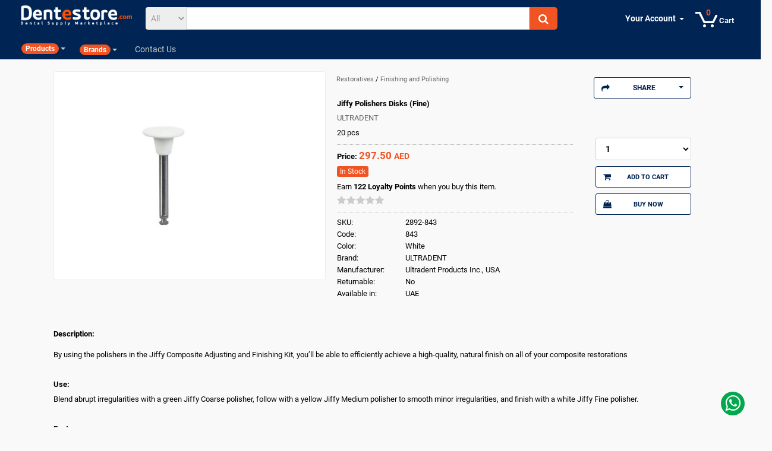

--- FILE ---
content_type: text/html; charset=utf-8
request_url: https://dentestore.com/Item/2892-843/ULTRADENT
body_size: 65066
content:

<!DOCTYPE html>
<html xmlns="http://www.w3.org/1999/xhtml" lang="en">
<head id="Head1">
    <!-- Global site tag (gtag.js) - Google Analytics -->
    <script async src="https://www.googletagmanager.com/gtag/js?id=UA-127036454-1"></script>
    <script>
        window.dataLayer = window.dataLayer || [];
        function gtag() { dataLayer.push(arguments); }
        gtag('js', new Date());

        gtag('config', 'UA-127036454-1');
    </script>

    
<meta name="description" content="If you are looking to Purchase intraoral sensor in UAE,  Jiffy Polishers Disks (Fine), then you can conveniently find it on Dentestore.com" /><meta name="keywords" content="ULTRADENT, Jiffy Polishers Disks (Fine) UAE" /><link rel="canonical" href="https://dentestore.com/Item/2892-843/ULTRADENT" /><meta name="viewport" content="width=device-width, initial-scale=1, maximum-scale=1" /><meta property="og:title" content="ULTRADENT | Jiffy Polishers Disks (Fine) UAE" /><meta property="og:type" content="products" /><meta property="og:image" content="http://dentestore.com/ItemPhotos/Thumb_2892-843.jpg" /><meta property="og:URL" content="https://dentestore.com/Item/2892-843/ULTRADENT" /><meta property="og:description" content="If you are looking to Purchase intraoral sensor in UAE,  Jiffy Polishers Disks (Fine), then you can conveniently find it on Dentestore.com" /><meta name="twitter:card" content="summary" /><meta name="twitter:title" content="ULTRADENT | Jiffy Polishers Disks (Fine) UAE" /><meta name="twitter:description" content="If you are looking to Purchase intraoral sensor in UAE,  Jiffy Polishers Disks (Fine), then you can conveniently find it on Dentestore.com" /><meta name="twitter:image" content="http://dentestore.com/ItemPhotos/Thumb_2892-843.jpg" /><meta property="fb:app_id" content="620877344638964" /><meta property="og:title" content="Jiffy Polishers Disks (Fine)" /><meta property="og:description" content="By using the polishers in the Jiffy Composite Adjusting and Finishing Kit, you’ll be able to efficiently achieve a high-quality, natural finish on all of your composite restorations&lt;br />
&lt;br />
&lt;span style=&quot;font-weight: bold;&quot;>Use:&lt;/span> &lt;br />
Blend abrupt irregularities with a green Jiffy Coarse polisher, follow with a yellow Jiffy Medium polisher to smooth minor irregularities, and finish with a white Jiffy Fine polisher. &lt;br />
&lt;br />
&lt;span style=&quot;font-weight: bold;&quot;>Features:&lt;/span> &lt;br />
- Excellent for contouring, finishing, and polishing composites and ceramics&lt;br />
- Autoclavable&lt;br />
- Made of abrasive, Silicon-impregnated rubber&lt;br />
- Available in three grift (Coarse, Medium and Fine)&lt;br />
- Free of natural rubber latex" /><meta property="og:site_name" content="Dentestore" /><meta property="og:image" content="https://dentestore.com/ItemPhotos/Thumb_2892-843.jpg" /><meta property="og:url" content="https://dentestore.com/Item/2892-843/ULTRADENT" /><title>
	ULTRADENT | Jiffy Polishers Disks (Fine) UAE
</title></head>
<head id="Head2">


    <link rel="apple-touch-icon" sizes="180x180" href="https://dentestore.com/Images/apple-touch-icon.png" />
    <link rel="icon" type="image/png" href="https://dentestore.com/Images/favicon-32x32.png" sizes="32x32" />
    <link rel="icon" type="image/png" href="https://dentestore.com/Images/favicon-16x16.png" sizes="16x16" />
    <link rel="mask-icon" href="https://dentestore.com/Images/safari-pinned-tab.svg" color="#5bbad5" />
    <meta name="theme-color" content="#ffffff" />

    <script>
        (function (i, s, o, g, r, a, m) {
            i['GoogleAnalyticsObject'] = r; i[r] = i[r] || function () {
                (i[r].q = i[r].q || []).push(arguments)
            }, i[r].l = 1 * new Date(); a = s.createElement(o),
                m = s.getElementsByTagName(o)[0]; a.async = 1; a.src = g; m.parentNode.insertBefore(a, m)
        })(window, document, 'script', 'https://www.google-analytics.com/analytics.js', 'ga');

        ga('create', 'UA-93926763-1', 'auto');
        ga('send', 'pageview');

    </script>
    <link href='https://dentestore.com/css/stylesheet.css' rel="stylesheet" />

    
    <style>
        .whatsapp-container {
            bottom: 20px;
        }
    </style>

    

    


    

    
    <link href="https://dentestore.com/css/font-awesome.min.css" rel="stylesheet" />
    
    <script src='https://dentestore.com/js/jquery-1.11.1.min.js'></script>
    <script src="https://dentestore.com/js/bootstrap.min.js"></script>

    <link href="https://dentestore.com/css/lightslider.css" rel="stylesheet" />
    <script src="https://dentestore.com/js/lightslider.js"></script>

    <link href="https://dentestore.com/css/owl.carousel.min.css" rel="stylesheet" />
    <link href="https://dentestore.com/css/owl.theme.default.css" rel="stylesheet" />
    <script src="https://dentestore.com/JSCode/SearchBoxBuilder.js"></script>
    <script src="https://dentestore.com/JSCode/ChangeURL.js"></script>
    <script src="https://dentestore.com/JSCode/KeypressValidators.js"></script>
    <script src="https://dentestore.com/JSCode/Cart.js"></script>
    <!-- Rating Control -->
    <script src="https://dentestore.com/JsRating/jquery.rateit.js" type="text/javascript"></script>
    <link href="https://dentestore.com/JsRating/rateit.css" rel="stylesheet" type="text/css" />
    <link href="https://dentestore.com/cssRating/bigstars.css" rel="stylesheet" />
    <script src="https://dentestore.com/JSCode/RatingService.js"></script>
    <script src="https://dentestore.com/JSCode/Popup.js"></script>
    <!-- End Rating -->


    <link href="https://dentestore.com/css/ABStyle.css" rel="stylesheet" />


    <!--[if lt IE 9]>
		<script src="http://html5shiv.googlecode.com/svn/trunk/html5.js"></script>
	<![endif]-->
    <script>
        $(document).ready(function () {

            $("#toggleBtn").click(function () {
                $("#pav-mainnav").slideToggle();
            });

            $('.verticalmenu .navbar-nav > li > a').hover(function (e) {
                e.preventDefault(); //prevent the link from being followed
                $('.verticalmenu .navbar-nav > li > a').removeClass('selectedMenu');
                $(this).addClass('selectedMenu');
            });

        });
    </script>
    <script>
        $(document).ready(function () {
            GetCart('Child');
            //Check to see if the window is top if not then display button
            $(window).scroll(function () {
                if ($(this).scrollTop() > 100) {
                    $('.scrollToTop').fadeIn();
                } else {
                    $('.scrollToTop').fadeOut();
                }
            });

            //Click event to scroll to top
            $('.scrollToTop').click(function () {
                $('html, body').animate({ scrollTop: 0 }, 800);
                return false;
            });
        });
    </script>
    <!-- FONT -->
    <script>
        //$(function () {
        // $(".bgOnHover").hover(
        // function () {

        // $('#darkness').fadeTo(200, 1);

        // },
        // function () {

        // $('#darkness').fadeTo(200, 0);

        // });
        //});

        $(function () {
            $(".hoverMenu").hover(
                function () {
                    $('.dropdown-menu', this).stop(true, true).fadeIn(200);
                    $(this).toggleClass('open');
                },
                function () {
                    $('.dropdown-menu', this).stop(true, true).fadeOut(0);
                    $(this).removeClass('open');
                });
        });



    </script>

    <style type="text/css">
        .modalBackground {
            background-color: Black;
            filter: alpha(opacity=90);
            opacity: 0.8;
        }

        .modalPopup {
            background-color: #FFFFFF;
            border: 0px;
            border-radius: 4px;
            max-width: 400px;
            height: auto;
            padding: 15px;
        }
    </style>

</head>



<body class="common-home layout-fullwidth ">
    <form method="post" action="./ULTRADENT" id="form1" enctype="multipart/form-data">
<div class="aspNetHidden">
<input type="hidden" name="_TSM_HiddenField_" id="_TSM_HiddenField_" value="2GFwlGU9ATlFIxrdsXRzcja58_1t5F8HSleaZM4ZQwk1" />
<input type="hidden" name="__EVENTTARGET" id="__EVENTTARGET" value="" />
<input type="hidden" name="__EVENTARGUMENT" id="__EVENTARGUMENT" value="" />
<input type="hidden" name="__LASTFOCUS" id="__LASTFOCUS" value="" />
<input type="hidden" name="__VIEWSTATE" id="__VIEWSTATE" value="/[base64]/////[base64]/[base64]/[base64]/[base64]/[base64]////8PZAUIY3RsMDAkbXYPD2RmZAUoY3RsMDAkQ29udGVudFBsYWNlSG9sZGVyMSRsdlJlbGF0ZWRJdGVtcw8UKwAOZGRkZGRkZDwrACAAAiBkZGRmAv////8PZAURY3RsMDAkbHZTdXBwbGllcnMPFCsADmRkZGRkZGQ8KwAKAAIKZGRkZgL/////D2QFI2N0bDAwJENvbnRlbnRQbGFjZUhvbGRlcjEkbHZEZXRhaWxzDxQrAA5kZGRkZGRkFCsAAWQCAWRkZGYC/////w9kBSRjdGwwMCRDb250ZW50UGxhY2VIb2xkZXIxJGx2SG90SXRlbXMPFCsADmRkZGRkZGQ8KwApAAIpZGRkZgL/////D2QFDmN0bDAwJGx2QnJhbmRzDxQrAA5kZGRkZGRkPCsAGAACGGRkZGYC/////w9kBTJjdGwwMCRDb250ZW50UGxhY2VIb2xkZXIxJGx2RGV0YWlscyRjdHJsMCRsdlBob3Rvcw9nZAUSY3RsMDAkbHZDYXRlZ29yaWVzDxQrAA5kZGRkZGRkPCsAFwACF2RkZGYC/////w9kBSNjdGwwMCRDb250ZW50UGxhY2VIb2xkZXIyJGx2SGlzdG9yeQ9nZN9L08asK3L71idv3cae9hxycNmpaMEHjcNZRzVOqg/h" />
</div>

<script type="text/javascript">
//<![CDATA[
var theForm = document.forms['form1'];
if (!theForm) {
    theForm = document.form1;
}
function __doPostBack(eventTarget, eventArgument) {
    if (!theForm.onsubmit || (theForm.onsubmit() != false)) {
        theForm.__EVENTTARGET.value = eventTarget;
        theForm.__EVENTARGUMENT.value = eventArgument;
        theForm.submit();
    }
}
//]]>
</script>


<script src="/WebResource.axd?d=HNBE1yC-qZ4vPeyFskrVVzRWFHimZPV8B7WNSRykkOiE1yahOyIVpzG5fV1rDS2Gc-r5kQQogftdoXhyMULYIzGR3YukJzoKdEPuRGCvw801&amp;t=636845891380000000" type="text/javascript"></script>


<script src="/ScriptResource.axd?d=OpsqWifIT4yPsLxBfJDvCgS2XtCvWNRfq8pDwLw9XJkQcnOrtyyWC-hSekMr_l_Bw43IPAF_6ZB0Va2-DdVv3dH3c-8aYxXC-nVba-MUS4ttGCR2wNPd6Y2D6SXs0nMK0&amp;t=51e37521" type="text/javascript"></script>
<script src="/ScriptResource.axd?d=UAuDOMawZEyRelcMTaPxjX9-AJVWFOo8H2e58JsESJbMB_dg0Aro9jy6ycT-jM7IBO7TxDEtxYaoEyTanVdvrtxIsP_Tg9Ej98CkU_gLnx2LEsluosqV4ax8RXVApmAjjuAwt_6jcBiS4AQP9zZCrQ2&amp;t=51e37521" type="text/javascript"></script>
<script src="/Item/2892-843/ULTRADENT?_TSM_CombinedScripts_=True&amp;v=2GFwlGU9ATlFIxrdsXRzcja58_1t5F8HSleaZM4ZQwk1&amp;_TSM_Bundles_=&amp;cdn=False" type="text/javascript"></script>
<script src="/ScriptResource.axd?d=Uqf8YFNE5xM4_Kojhq-LXTNP8gVqNRpx8mojGg8WiSFB-5Rwsg7eXL6Po8Dh_-01OQ9flZOMsOnz6iF9T2mUgdz-Qwly4mJ2na99RBssSgxubvibDBIbVj6jrtTWI6xE5rw3EU3BSZFxTl3FpJIUBA2&amp;t=51e37521" type="text/javascript"></script>
<script src="/ScriptResource.axd?d=o09sRZmWEDyJfnTW1f_3OZqAnJXUiRk5LSPtARVgAuD_usB5RZ9LILpPvUGfIuKFSMFnZd96IRFYHxKeK5cRIDRjcMxo1NLGTJey04LmvMwNrRar57NA6yhEO0YjWrFHrXBkeSLTkKdHBNwXyq0EIg2&amp;t=51e37521" type="text/javascript"></script>
<script src="../../WebService.asmx/js" type="text/javascript"></script>
<div class="aspNetHidden">

	<input type="hidden" name="__VIEWSTATEGENERATOR" id="__VIEWSTATEGENERATOR" value="6F8A3CE0" />
	<input type="hidden" name="__SCROLLPOSITIONX" id="__SCROLLPOSITIONX" value="0" />
	<input type="hidden" name="__SCROLLPOSITIONY" id="__SCROLLPOSITIONY" value="0" />
	<input type="hidden" name="__EVENTVALIDATION" id="__EVENTVALIDATION" value="/wEdADsfolayUCwUe+cRJHZK+uuLUreUXeFIGUQe6QvC/80cxLi+wK6zWk+aIJ0MakB2Po1oTBX0IxDDXCGJLm0y7MT1dZ7S6EQwD7B+OnUVyjgchzRlvDl5qV7peMItwNA+83nj7dallA1vzavOzYqdPeuHi/JGC//ceciMhJZaXM7fGs/jTW30dtDE5gfpJvSmqD6rVxy7DUwgt0/8K6TSVef3JTBjcRD2HszsM4Eoogq5KsbsEDdZ6vsWJ/M+VnMjZbnY3dPQAcTYI9uWZ/ahAn5ko8l+rtb/3waCRKttNAKirCyQEtu8NdRa1hpjHxqGhDT1bXM61LY7Q4VrXX+xm/EG8lSJUgteIsMQm5XtdETdWmZo3VuAPRbUqFGPkLsCpP+nih0w4i5hf2Kz0xEFG361bwCaASYpYzJRowU9sSPChcMGCk64fouoPgaZIEOwZN3jzEIy7DRTaCg3f9v1CNJ7NU73lHSRBlcCjF3ti83ONMipYaOYs1Y4AQpHFR9WhG1pXlUYV1VmZ9UUQnT7E7/dkRWddW5cMPR+eghtppDvjbpbJmjke+v4nYemwGkB+difBaRc3S3b4L0jEd+3UjLKEMzBjuFDeCJQq9HcGkIPuav4nr9I8AkvC3zZ4QIZT0NUWx+hJJ8N8xENoQOO512NE58X8J9QH/AC9wK1FmAmuC3tAnbo0wielBt4giZGiRF1/JBjISkfjei1LeYWKrom3/c9OM/V3bdNeHfHaDPa3ARzjpa30la4RjhfAJsnsCVAt4KkdAl093ZcSgl5sWPi+pk5QyA/KibWwGEJq3nmLwvbsbwIiCYelMJMvdWbS8UOEmqfpPwQu53uWF4vLwa+GjKo9IKhgBgCtsdJosDWRdm9uEycZsjaVsRkf/[base64]/CBeJvWhF5u9hcDgjFVflaeWzXCeKvTNwLcPCWCao5TjX+2E59MviLQbTQbcDgnukDMIHjj9hvP3EHgtvxkpN8d9Xvucz1T/YNA1NasdaqHZ9b/MewxIY4+YO2VNL+/Ns3Os1A9gsbTz9ZGGPkUdrXzXseg+7dyDwT8/g6wc15mvCICUpjEDIUl4SpbtNK0VCuodlSYCeQkVBPqTX" />
</div>
        <script type="text/javascript">
//<![CDATA[
Sys.WebForms.PageRequestManager._initialize('ctl00$TKSM', 'form1', ['tctl00$up','','tctl00$ContentPlaceHolder1$up','ContentPlaceHolder1_up'], [], [], 90, 'ctl00');
//]]>
</script>

        <div id="ctl00_up">
	
                <script>
                    function LoadRatingjs() {
                        var head = document.getElementsByTagName('head')[0];
                        var script = document.createElement('script');
                        script.type = 'text/javascript';
                        script.src = 'https://dentestore.com/JsRating/jquery.rateit.js';
                        head.appendChild(script);
                        var scriptCart = document.createElement('script');
                        scriptCart.type = 'text/javascript';
                        scriptCart.src = 'https://dentestore.com/JSCode/Cart.js';
                        head.appendChild(scriptCart);
                    }
                    $(window).scroll(function () {
                        var sticky = $('.sticky'),
                            scroll = $(window).scrollTop();
                        if (scroll >= 100) sticky.addClass('fixed');
                        else sticky.removeClass('fixed');
                    });

                    $(document).ready(function () {
                        $(".toggle-menu").click(function () {
                            $(".mainMenu").slideToggle();
                        });
                    });
                </script>

                <div id="ctl00_upg" style="display:none;">
		
                        <img id="Image7" class="update-progress" src="../../images/ajax-loader.gif" style="width:50px;" />
                    
	</div>
                <img id="imgLoader" class="update-progress" src="../../Images/ajax-loader.gif" style="display: none" />

                
                <a href="#" class="scrollToTop" title="Scroll To Top"><i class="fa-arrow-circle-o-up fa"></i></a>
                <div class="whatsapp-container">
                    <a href="https://wa.me/971503796550" target="_blank"><i class="fa fa-whatsapp"></i></a>
                </div>
                <div>
                    <header id="header" class="header-v1">
                        <div class="col-md-12 col-xs-12 col-sm-12">
                            <div class=" padding-top-10 sticky">
                                <div class="col-sm-2 col-md-2 col-xs-12">
                                    <div id="logo" class="">
                                        <!-- logo -->
                                        <div id="logo-theme" class="logo-store">
                                            <a href="https://dentestore.com">
                                                <img src="https://dentestore.com/images/logo-footer.png" class="img-responsive" />
                                            </a>

                                            <i id="toggleBtn" class="fa-bars fa"></i>

                                        </div>
                                    </div>
                                </div>
                                <div class="col-sm-6 col-md-7 col-xs-12">
                                    <div id="search0" class="search-block">
                                        <div class="input-group">
                                            <span class="input-group-addon">
                                                <select name="ctl00$ddlCategory" onchange="javascript:setTimeout(&#39;__doPostBack(\&#39;ctl00$ddlCategory\&#39;,\&#39;\&#39;)&#39;, 0)" id="ddlCategory">
		<option selected="selected" value="All">All</option>
		<option value="Code">Code</option>
		<option value="Name">Name</option>
		<option value="Brand">Brand</option>

	</select>
                                            </span>
                                            <input name="ctl00$txtSearch" type="text" onchange="javascript:setTimeout(&#39;__doPostBack(\&#39;ctl00$txtSearch\&#39;,\&#39;\&#39;)&#39;, 0)" onkeypress="if (WebForm_TextBoxKeyHandler(event) == false) return false;" id="txtSearch" class="form-control" onkeyup="SetContextKey()" />
                                            
                                            
                                            <span class="input-group-addon">
                                                <button type="submit" class="button-search autosearch-submit" name="submit_search"><i class="fa fa-search"></i></button>
                                            </span>
                                        </div>

                                        <div class="input-group-btn">
                                            
                                        </div>
                                        
                                        
                                        <ul class="dropdown-menu autosearch"></ul>
                                        
                                    </div>
                                    <div class="clear clr"></div>
                                </div>

                                <div class="col-md-3 col-xs-12 col-sm-12">


                                    <div id="nav-tools" class="pull-right">
                                        <div data-toggle="dropdown" id="divCartDetails" data-loading-text="Loading..." class=" btn-link dropdown-toggle">



                                            <a href='https://dentestore.com/Cart' aria-label="0 items in cart" class="nav-a nav-a-2" id="nav-cart" tabindex="63"><span aria-hidden="true" class="nav-line-1"></span><span aria-hidden="true" class="nav-line-2">Cart<span class="nav-icon nav-arrow"></span></span><span class="nav-cart-icon nav-sprite"></span><span id="nav-cart-count" aria-hidden="true" class="nav-cart-count nav-cart-0">0</span></a>


                                        </div>
                                        <ul class="dropdown-menu cart-dropdown pull-right cartBox" id="pnlCart">
                                            <li id="items"></li>
                                            <li id="summary">
                                                <div class="col-md-12 col-xs-12 col-sm-12">
                                                    <h4 class="text-center margin-0 padding-bottom-10"><span class="txtcolor-black">Grand Total: </span><span id="spnTotal">0</span>&nbsp;<span class="txtcolor-black">AED</span></h4>
                                                </div>
                                                <div class="col-md-6 col-xs-12 col-sm-12">
                                                    <a href='https://dentestore.com/Cart' class="btn-default btn">View Cart</a>
                                                </div>
                                                <div class="col-md-6 col-xs-12 col-sm-12">
                                                    <a href="https://dentestore.com/Checkout" class="btn-orange btn">Checkout</a>
                                                </div>
                                            </li>
                                        </ul>

                                    </div>


                                    <div id="top-links" class="nav">
                                        <ul class="list-inline">
                                            
                                            
                                                    <li class="dropdown hoverMenu bgOnHover"><a href="#" title="My Account" class="dropdown-toggle" data-toggle="dropdown"><span><b>Your Account </b></span><span class="caret"></span></a>
                                                        <ul class="dropdown-menu dropdown-menu-right">
                                                            <li><a href="https://dentestore.com/SignIn" class="button">Sign In</a></li>
                                                            <li><small>New customer? <a href="https://dentestore.com/Register">Start here </a></small></li>
                                                        </ul>
                                                    </li>
                                                
                                        </ul>
                                    </div>
                                </div>
                                <!-- menu -->
                                <div class="col-md-12 col-xs-12 col-sm-12 menuContiner">
                                    <div class="col-md-12 col-xs-12 col-sm-12 zero">

                                        <!-- menu -->

                                        <div id="pav-mainnav" class="pav-mainnav">

                                            <div class="pbr-vertical-menu bgOnHover version-dropdown pull-left">

                                                <a class="dropdown-toggle" data-toggle="dropdown" href="https://dentestore.com/Items" onclick="window.location=this.href;" style="color: #ccc;"><span class="menu-title badge badge-warning" style="background-color: #f05423;">Products</span><b class="caret"></b></a>
                                                
                                                <div class="waper-vertical" style="display: none">
                                                    <div class="pav-verticalmenu panel panel-primary" style="min-height: 500px;">

                                                        <div class="panel-body padding-0">
                                                            <div class="navbar navbar-verticalmenu">
                                                                <div class="verticalmenu" role="navigation">
                                                                    <i class="fa fa-caret-up" aria-hidden="true"></i>
                                                                    <div class="navbar-header">
                                                                        <a href="javascript:;" data-target=".navbar-collapse" data-toggle="collapse" class="navbar-toggle">
                                                                            <span class="icon-bar"></span>
                                                                            <span class="icon-bar"></span>
                                                                            <span class="icon-bar"></span>
                                                                        </a>
                                                                        <div class=" navbar-collapse navbar-ex1-collapse padding-0">
                                                                            <ul class="nav navbar-nav verticalmenu dropdown">
                                                                                
                                                                                        <li class="parent dropdown ">
                                                                                            
                                                                                            <a href="https://dentestore.com/Category=Anesthetic-and-Pain-Management" id="lvCategories_lbCategory_0" class="dropdown-toggle" data-toggle="dropdown" onclick="window.location=this.href;"><span class="menu-title">Anesthetic and Pain Management</span><i class="fa fa-angle-right pull-right"></i></a>
                                                                                            <div id="lvCategories_pnlCategory_0" class="dropdown-menu level2Bg" style="width: 550px;">
		
                                                                                                <div class="dropdown-menu-inner">
                                                                                                    <div class="row">
                                                                                                        <div class="mega-col col-md-6 col-xs-12 col-sm-12">
                                                                                                            <div class="pavo-widget">
                                                                                                                <ul class="content list-unstyled">
                                                                                                                    <span id="lvCategories_dlSubCategory_0"><span>
                                                                                                                            <li>
                                                                                                                                <a href="https://dentestore.com/Category=Anesthetic-and-Pain-Management/SubCategory=Local-Anesthetic" id="lvCategories_dlSubCategory_0_lbSubCategory_0">
                                                                                                                                    <span>Local Anesthetic</span>
                                                                                                                                    
                                                                                                                                </a>
                                                                                                                            </li>
                                                                                                                        </span><span>
                                                                                                                            <li>
                                                                                                                                <a href="https://dentestore.com/Category=Anesthetic-and-Pain-Management/SubCategory=Needles" id="lvCategories_dlSubCategory_0_lbSubCategory_1">
                                                                                                                                    <span>Needles</span>
                                                                                                                                    
                                                                                                                                </a>
                                                                                                                            </li>
                                                                                                                        </span><br /><span>
                                                                                                                            <li>
                                                                                                                                <a href="https://dentestore.com/Category=Anesthetic-and-Pain-Management/SubCategory=Topical-Anesthetic" id="lvCategories_dlSubCategory_0_lbSubCategory_2">
                                                                                                                                    <span>Topical Anesthetic</span>
                                                                                                                                    
                                                                                                                                </a>
                                                                                                                            </li>
                                                                                                                        </span><br /></span>

                                                                                                                </ul>
                                                                                                            </div>
                                                                                                        </div>

                                                                                                    </div>
                                                                                                </div>
                                                                                            
	</div>
                                                                                        </li>
                                                                                    
                                                                                        <li class="parent dropdown ">
                                                                                            
                                                                                            <a href="https://dentestore.com/Category=Bone" id="lvCategories_lbCategory_1" class="dropdown-toggle" data-toggle="dropdown" onclick="window.location=this.href;"><span class="menu-title">Bone</span><i class="fa fa-angle-right pull-right"></i></a>
                                                                                            <div id="lvCategories_pnlCategory_1" class="dropdown-menu level2Bg" style="width: 550px;">
		
                                                                                                <div class="dropdown-menu-inner">
                                                                                                    <div class="row">
                                                                                                        <div class="mega-col col-md-6 col-xs-12 col-sm-12">
                                                                                                            <div class="pavo-widget">
                                                                                                                <ul class="content list-unstyled">
                                                                                                                    <span id="lvCategories_dlSubCategory_1"><span>
                                                                                                                            <li>
                                                                                                                                <a href="https://dentestore.com/Category=Bone/SubCategory=Bone" id="lvCategories_dlSubCategory_1_lbSubCategory_0">
                                                                                                                                    <span>Bone</span>
                                                                                                                                    
                                                                                                                                </a>
                                                                                                                            </li>
                                                                                                                        </span><span>
                                                                                                                            <li>
                                                                                                                                <a href="https://dentestore.com/Category=Bone/SubCategory=Bone-And-Accessories" id="lvCategories_dlSubCategory_1_lbSubCategory_1">
                                                                                                                                    <span>Bone And Accessories</span>
                                                                                                                                    
                                                                                                                                </a>
                                                                                                                            </li>
                                                                                                                        </span></span>

                                                                                                                </ul>
                                                                                                            </div>
                                                                                                        </div>

                                                                                                    </div>
                                                                                                </div>
                                                                                            
	</div>
                                                                                        </li>
                                                                                    
                                                                                        <li class="parent dropdown ">
                                                                                            
                                                                                            <a href="https://dentestore.com/Category=Burs-and-Rotary-Instruments" id="lvCategories_lbCategory_2" class="dropdown-toggle" data-toggle="dropdown" onclick="window.location=this.href;"><span class="menu-title">Burs and Rotary Instruments</span><i class="fa fa-angle-right pull-right"></i></a>
                                                                                            <div id="lvCategories_pnlCategory_2" class="dropdown-menu level2Bg" style="width: 550px;">
		
                                                                                                <div class="dropdown-menu-inner">
                                                                                                    <div class="row">
                                                                                                        <div class="mega-col col-md-6 col-xs-12 col-sm-12">
                                                                                                            <div class="pavo-widget">
                                                                                                                <ul class="content list-unstyled">
                                                                                                                    <span id="lvCategories_dlSubCategory_2"><span>
                                                                                                                            <li>
                                                                                                                                <a href="https://dentestore.com/Category=Burs-and-Rotary-Instruments/SubCategory=Burs-Accessories" id="lvCategories_dlSubCategory_2_lbSubCategory_0">
                                                                                                                                    <span>Burs Accessories</span>
                                                                                                                                    
                                                                                                                                </a>
                                                                                                                            </li>
                                                                                                                        </span><span>
                                                                                                                            <li>
                                                                                                                                <a href="https://dentestore.com/Category=Burs-and-Rotary-Instruments/SubCategory=Diamond-Burs" id="lvCategories_dlSubCategory_2_lbSubCategory_1">
                                                                                                                                    <span>Diamond Burs</span>
                                                                                                                                    
                                                                                                                                </a>
                                                                                                                            </li>
                                                                                                                        </span><br /><span>
                                                                                                                            <li>
                                                                                                                                <a href="https://dentestore.com/Category=Burs-and-Rotary-Instruments/SubCategory=Endodontics-Access-Burs" id="lvCategories_dlSubCategory_2_lbSubCategory_2">
                                                                                                                                    <span>Endodontics Access Burs</span>
                                                                                                                                    
                                                                                                                                </a>
                                                                                                                            </li>
                                                                                                                        </span><span>
                                                                                                                            <li>
                                                                                                                                <a href="https://dentestore.com/Category=Burs-and-Rotary-Instruments/SubCategory=Kits" id="lvCategories_dlSubCategory_2_lbSubCategory_3">
                                                                                                                                    <span>Kits</span>
                                                                                                                                    
                                                                                                                                </a>
                                                                                                                            </li>
                                                                                                                        </span><br /></span>

                                                                                                                </ul>
                                                                                                            </div>
                                                                                                        </div>

                                                                                                    </div>
                                                                                                </div>
                                                                                            
	</div>
                                                                                        </li>
                                                                                    
                                                                                        <li class="parent dropdown ">
                                                                                            
                                                                                            <a href="https://dentestore.com/Category=Cosmetic-Dentistry-Products" id="lvCategories_lbCategory_3" class="dropdown-toggle" data-toggle="dropdown" onclick="window.location=this.href;"><span class="menu-title">Cosmetic Dentistry Products</span><i class="fa fa-angle-right pull-right"></i></a>
                                                                                            <div id="lvCategories_pnlCategory_3" class="dropdown-menu level2Bg" style="width: 550px;">
		
                                                                                                <div class="dropdown-menu-inner">
                                                                                                    <div class="row">
                                                                                                        <div class="mega-col col-md-6 col-xs-12 col-sm-12">
                                                                                                            <div class="pavo-widget">
                                                                                                                <ul class="content list-unstyled">
                                                                                                                    <span id="lvCategories_dlSubCategory_3"><span>
                                                                                                                            <li>
                                                                                                                                <a href="https://dentestore.com/Category=Cosmetic-Dentistry-Products/SubCategory=Accessories" id="lvCategories_dlSubCategory_3_lbSubCategory_0">
                                                                                                                                    <span>Accessories</span>
                                                                                                                                    
                                                                                                                                </a>
                                                                                                                            </li>
                                                                                                                        </span><span>
                                                                                                                            <li>
                                                                                                                                <a href="https://dentestore.com/Category=Cosmetic-Dentistry-Products/SubCategory=Bleaching-and-Whitening" id="lvCategories_dlSubCategory_3_lbSubCategory_1">
                                                                                                                                    <span>Bleaching and Whitening</span>
                                                                                                                                    
                                                                                                                                </a>
                                                                                                                            </li>
                                                                                                                        </span><br /><span>
                                                                                                                            <li>
                                                                                                                                <a href="https://dentestore.com/Category=Cosmetic-Dentistry-Products/SubCategory=Bonding-Agents-and-Adhesives" id="lvCategories_dlSubCategory_3_lbSubCategory_2">
                                                                                                                                    <span>Bonding Agents and Adhesives</span>
                                                                                                                                    
                                                                                                                                </a>
                                                                                                                            </li>
                                                                                                                        </span><span>
                                                                                                                            <li>
                                                                                                                                <a href="https://dentestore.com/Category=Cosmetic-Dentistry-Products/SubCategory=Brushes" id="lvCategories_dlSubCategory_3_lbSubCategory_3">
                                                                                                                                    <span>Brushes</span>
                                                                                                                                    
                                                                                                                                </a>
                                                                                                                            </li>
                                                                                                                        </span><br /><span>
                                                                                                                            <li>
                                                                                                                                <a href="https://dentestore.com/Category=Cosmetic-Dentistry-Products/SubCategory=Etchants" id="lvCategories_dlSubCategory_3_lbSubCategory_4">
                                                                                                                                    <span>Etchants</span>
                                                                                                                                    
                                                                                                                                </a>
                                                                                                                            </li>
                                                                                                                        </span><span>
                                                                                                                            <li>
                                                                                                                                <a href="https://dentestore.com/Category=Cosmetic-Dentistry-Products/SubCategory=Home-Whitening" id="lvCategories_dlSubCategory_3_lbSubCategory_5">
                                                                                                                                    <span>Home Whitening</span>
                                                                                                                                    
                                                                                                                                </a>
                                                                                                                            </li>
                                                                                                                        </span><br /><span>
                                                                                                                            <li>
                                                                                                                                <a href="https://dentestore.com/Category=Cosmetic-Dentistry-Products/SubCategory=Oxygen-Barrier-Gel" id="lvCategories_dlSubCategory_3_lbSubCategory_6">
                                                                                                                                    <span>Oxygen Barrier Gel</span>
                                                                                                                                    
                                                                                                                                </a>
                                                                                                                            </li>
                                                                                                                        </span><span>
                                                                                                                            <li>
                                                                                                                                <a href="https://dentestore.com/Category=Cosmetic-Dentistry-Products/SubCategory=Pre-Fabricated-Templates-and-Veneer-Accessories" id="lvCategories_dlSubCategory_3_lbSubCategory_7">
                                                                                                                                    <span>Pre Fabricated Templates and Veneer Accessories</span>
                                                                                                                                    
                                                                                                                                </a>
                                                                                                                            </li>
                                                                                                                        </span><br /><span>
                                                                                                                            <li>
                                                                                                                                <a href="https://dentestore.com/Category=Cosmetic-Dentistry-Products/SubCategory=Toothpastes" id="lvCategories_dlSubCategory_3_lbSubCategory_8">
                                                                                                                                    <span>Toothpastes</span>
                                                                                                                                    
                                                                                                                                </a>
                                                                                                                            </li>
                                                                                                                        </span><span>
                                                                                                                            <li>
                                                                                                                                <a href="https://dentestore.com/Category=Cosmetic-Dentistry-Products/SubCategory=Wetting-Resin" id="lvCategories_dlSubCategory_3_lbSubCategory_9">
                                                                                                                                    <span>Wetting Resin</span>
                                                                                                                                    
                                                                                                                                </a>
                                                                                                                            </li>
                                                                                                                        </span><br /></span>

                                                                                                                </ul>
                                                                                                            </div>
                                                                                                        </div>

                                                                                                    </div>
                                                                                                </div>
                                                                                            
	</div>
                                                                                        </li>
                                                                                    
                                                                                        <li class="parent dropdown ">
                                                                                            
                                                                                            <a href="https://dentestore.com/Category=Dental-Photography-Products" id="lvCategories_lbCategory_4" class="dropdown-toggle" data-toggle="dropdown" onclick="window.location=this.href;"><span class="menu-title">Dental Photography Products</span><i class="fa fa-angle-right pull-right"></i></a>
                                                                                            <div id="lvCategories_pnlCategory_4" class="dropdown-menu level2Bg" style="width: 550px;">
		
                                                                                                <div class="dropdown-menu-inner">
                                                                                                    <div class="row">
                                                                                                        <div class="mega-col col-md-6 col-xs-12 col-sm-12">
                                                                                                            <div class="pavo-widget">
                                                                                                                <ul class="content list-unstyled">
                                                                                                                    <span id="lvCategories_dlSubCategory_4"><span>
                                                                                                                            <li>
                                                                                                                                <a href="https://dentestore.com/Category=Dental-Photography-Products/SubCategory=Components-and-Accessories" id="lvCategories_dlSubCategory_4_lbSubCategory_0">
                                                                                                                                    <span>Components and Accessories</span>
                                                                                                                                    
                                                                                                                                </a>
                                                                                                                            </li>
                                                                                                                        </span><span>
                                                                                                                            <li>
                                                                                                                                <a href="https://dentestore.com/Category=Dental-Photography-Products/SubCategory=Contrastors" id="lvCategories_dlSubCategory_4_lbSubCategory_1">
                                                                                                                                    <span>Contrastors</span>
                                                                                                                                    
                                                                                                                                </a>
                                                                                                                            </li>
                                                                                                                        </span><br /><span>
                                                                                                                            <li>
                                                                                                                                <a href="https://dentestore.com/Category=Dental-Photography-Products/SubCategory=Flashes" id="lvCategories_dlSubCategory_4_lbSubCategory_2">
                                                                                                                                    <span>Flashes</span>
                                                                                                                                    
                                                                                                                                </a>
                                                                                                                            </li>
                                                                                                                        </span><span>
                                                                                                                            <li>
                                                                                                                                <a href="https://dentestore.com/Category=Dental-Photography-Products/SubCategory=LED-Lights" id="lvCategories_dlSubCategory_4_lbSubCategory_3">
                                                                                                                                    <span>LED Lights</span>
                                                                                                                                    
                                                                                                                                </a>
                                                                                                                            </li>
                                                                                                                        </span><br /><span>
                                                                                                                            <li>
                                                                                                                                <a href="https://dentestore.com/Category=Dental-Photography-Products/SubCategory=Lenses" id="lvCategories_dlSubCategory_4_lbSubCategory_4">
                                                                                                                                    <span>Lenses</span>
                                                                                                                                    
                                                                                                                                </a>
                                                                                                                            </li>
                                                                                                                        </span><span>
                                                                                                                            <li>
                                                                                                                                <a href="https://dentestore.com/Category=Dental-Photography-Products/SubCategory=Mirrors" id="lvCategories_dlSubCategory_4_lbSubCategory_5">
                                                                                                                                    <span>Mirrors</span>
                                                                                                                                    
                                                                                                                                </a>
                                                                                                                            </li>
                                                                                                                        </span><br /></span>

                                                                                                                </ul>
                                                                                                            </div>
                                                                                                        </div>

                                                                                                    </div>
                                                                                                </div>
                                                                                            
	</div>
                                                                                        </li>
                                                                                    
                                                                                        <li class="parent dropdown ">
                                                                                            
                                                                                            <a href="https://dentestore.com/Category=Devices-and-Equipment" id="lvCategories_lbCategory_5" class="dropdown-toggle" data-toggle="dropdown" onclick="window.location=this.href;"><span class="menu-title">Devices and Equipment</span><i class="fa fa-angle-right pull-right"></i></a>
                                                                                            <div id="lvCategories_pnlCategory_5" class="dropdown-menu level2Bg" style="width: 550px;">
		
                                                                                                <div class="dropdown-menu-inner">
                                                                                                    <div class="row">
                                                                                                        <div class="mega-col col-md-6 col-xs-12 col-sm-12">
                                                                                                            <div class="pavo-widget">
                                                                                                                <ul class="content list-unstyled">
                                                                                                                    <span id="lvCategories_dlSubCategory_5"><span>
                                                                                                                            <li>
                                                                                                                                <a href="https://dentestore.com/Category=Devices-and-Equipment/SubCategory=Amalgamators" id="lvCategories_dlSubCategory_5_lbSubCategory_0">
                                                                                                                                    <span>Amalgamators</span>
                                                                                                                                    
                                                                                                                                </a>
                                                                                                                            </li>
                                                                                                                        </span><span>
                                                                                                                            <li>
                                                                                                                                <a href="https://dentestore.com/Category=Devices-and-Equipment/SubCategory=Apex-Locator" id="lvCategories_dlSubCategory_5_lbSubCategory_1">
                                                                                                                                    <span>Apex Locator</span>
                                                                                                                                    
                                                                                                                                </a>
                                                                                                                            </li>
                                                                                                                        </span><br /><span>
                                                                                                                            <li>
                                                                                                                                <a href="https://dentestore.com/Category=Devices-and-Equipment/SubCategory=Autoclave" id="lvCategories_dlSubCategory_5_lbSubCategory_2">
                                                                                                                                    <span>Autoclave</span>
                                                                                                                                    
                                                                                                                                </a>
                                                                                                                            </li>
                                                                                                                        </span><span>
                                                                                                                            <li>
                                                                                                                                <a href="https://dentestore.com/Category=Devices-and-Equipment/SubCategory=Curing-Lights" id="lvCategories_dlSubCategory_5_lbSubCategory_3">
                                                                                                                                    <span>Curing Lights</span>
                                                                                                                                    
                                                                                                                                </a>
                                                                                                                            </li>
                                                                                                                        </span><br /><span>
                                                                                                                            <li>
                                                                                                                                <a href="https://dentestore.com/Category=Devices-and-Equipment/SubCategory=Devices-and-Equipment" id="lvCategories_dlSubCategory_5_lbSubCategory_4">
                                                                                                                                    <span>Devices and Equipment</span>
                                                                                                                                    
                                                                                                                                </a>
                                                                                                                            </li>
                                                                                                                        </span><span>
                                                                                                                            <li>
                                                                                                                                <a href="https://dentestore.com/Category=Devices-and-Equipment/SubCategory=Devices-and-Equipment-Accessories" id="lvCategories_dlSubCategory_5_lbSubCategory_5">
                                                                                                                                    <span>Devices and Equipment Accessories</span>
                                                                                                                                    
                                                                                                                                </a>
                                                                                                                            </li>
                                                                                                                        </span><br /><span>
                                                                                                                            <li>
                                                                                                                                <a href="https://dentestore.com/Category=Devices-and-Equipment/SubCategory=Distiller-and-Osmosis-Machines" id="lvCategories_dlSubCategory_5_lbSubCategory_6">
                                                                                                                                    <span>Distiller and Osmosis Machines</span>
                                                                                                                                    
                                                                                                                                </a>
                                                                                                                            </li>
                                                                                                                        </span><span>
                                                                                                                            <li>
                                                                                                                                <a href="https://dentestore.com/Category=Devices-and-Equipment/SubCategory=Moulding-Machines" id="lvCategories_dlSubCategory_5_lbSubCategory_7">
                                                                                                                                    <span>Moulding Machines</span>
                                                                                                                                    
                                                                                                                                </a>
                                                                                                                            </li>
                                                                                                                        </span><br /><span>
                                                                                                                            <li>
                                                                                                                                <a href="https://dentestore.com/Category=Devices-and-Equipment/SubCategory=Thermosealing-Machines" id="lvCategories_dlSubCategory_5_lbSubCategory_8">
                                                                                                                                    <span>Thermosealing Machines</span>
                                                                                                                                    
                                                                                                                                </a>
                                                                                                                            </li>
                                                                                                                        </span><br /></span>

                                                                                                                </ul>
                                                                                                            </div>
                                                                                                        </div>

                                                                                                    </div>
                                                                                                </div>
                                                                                            
	</div>
                                                                                        </li>
                                                                                    
                                                                                        <li class="parent dropdown ">
                                                                                            
                                                                                            <a href="https://dentestore.com/Category=Disposables" id="lvCategories_lbCategory_6" class="dropdown-toggle" data-toggle="dropdown" onclick="window.location=this.href;"><span class="menu-title">Disposables</span><i class="fa fa-angle-right pull-right"></i></a>
                                                                                            <div id="lvCategories_pnlCategory_6" class="dropdown-menu level2Bg" style="width: 550px;">
		
                                                                                                <div class="dropdown-menu-inner">
                                                                                                    <div class="row">
                                                                                                        <div class="mega-col col-md-6 col-xs-12 col-sm-12">
                                                                                                            <div class="pavo-widget">
                                                                                                                <ul class="content list-unstyled">
                                                                                                                    <span id="lvCategories_dlSubCategory_6"><span>
                                                                                                                            <li>
                                                                                                                                <a href="https://dentestore.com/Category=Disposables/SubCategory=Air-Water-Syringe-Tips" id="lvCategories_dlSubCategory_6_lbSubCategory_0">
                                                                                                                                    <span>Air Water Syringe Tips</span>
                                                                                                                                    
                                                                                                                                </a>
                                                                                                                            </li>
                                                                                                                        </span><span>
                                                                                                                            <li>
                                                                                                                                <a href="https://dentestore.com/Category=Disposables/SubCategory=Application-Tips" id="lvCategories_dlSubCategory_6_lbSubCategory_1">
                                                                                                                                    <span>Application Tips</span>
                                                                                                                                    
                                                                                                                                </a>
                                                                                                                            </li>
                                                                                                                        </span><br /><span>
                                                                                                                            <li>
                                                                                                                                <a href="https://dentestore.com/Category=Disposables/SubCategory=Aspirator-and-Evacuation-Tips" id="lvCategories_dlSubCategory_6_lbSubCategory_2">
                                                                                                                                    <span>Aspirator and Evacuation Tips</span>
                                                                                                                                    
                                                                                                                                </a>
                                                                                                                            </li>
                                                                                                                        </span><span>
                                                                                                                            <li>
                                                                                                                                <a href="https://dentestore.com/Category=Disposables/SubCategory=Barrier-Film" id="lvCategories_dlSubCategory_6_lbSubCategory_3">
                                                                                                                                    <span>Barrier Film</span>
                                                                                                                                    
                                                                                                                                </a>
                                                                                                                            </li>
                                                                                                                        </span><br /><span>
                                                                                                                            <li>
                                                                                                                                <a href="https://dentestore.com/Category=Disposables/SubCategory=Barrier-Sleeves" id="lvCategories_dlSubCategory_6_lbSubCategory_4">
                                                                                                                                    <span>Barrier Sleeves</span>
                                                                                                                                    
                                                                                                                                </a>
                                                                                                                            </li>
                                                                                                                        </span><span>
                                                                                                                            <li>
                                                                                                                                <a href="https://dentestore.com/Category=Disposables/SubCategory=Bedsheets" id="lvCategories_dlSubCategory_6_lbSubCategory_5">
                                                                                                                                    <span>Bedsheets</span>
                                                                                                                                    
                                                                                                                                </a>
                                                                                                                            </li>
                                                                                                                        </span><br /><span>
                                                                                                                            <li>
                                                                                                                                <a href="https://dentestore.com/Category=Disposables/SubCategory=Cotton-Rolls-and-Pellets" id="lvCategories_dlSubCategory_6_lbSubCategory_6">
                                                                                                                                    <span>Cotton Rolls and Pellets</span>
                                                                                                                                    
                                                                                                                                </a>
                                                                                                                            </li>
                                                                                                                        </span><span>
                                                                                                                            <li>
                                                                                                                                <a href="https://dentestore.com/Category=Disposables/SubCategory=Dentist-Chair-Cover" id="lvCategories_dlSubCategory_6_lbSubCategory_7">
                                                                                                                                    <span>Dentist Chair Cover</span>
                                                                                                                                    
                                                                                                                                </a>
                                                                                                                            </li>
                                                                                                                        </span><br /><span>
                                                                                                                            <li>
                                                                                                                                <a href="https://dentestore.com/Category=Disposables/SubCategory=Disposable-Trays" id="lvCategories_dlSubCategory_6_lbSubCategory_8">
                                                                                                                                    <span>Disposable Trays</span>
                                                                                                                                    
                                                                                                                                </a>
                                                                                                                            </li>
                                                                                                                        </span><span>
                                                                                                                            <li>
                                                                                                                                <a href="https://dentestore.com/Category=Disposables/SubCategory=Gauze-and-Sponges" id="lvCategories_dlSubCategory_6_lbSubCategory_9">
                                                                                                                                    <span>Gauze and Sponges</span>
                                                                                                                                    
                                                                                                                                </a>
                                                                                                                            </li>
                                                                                                                        </span><br /><span>
                                                                                                                            <li>
                                                                                                                                <a href="https://dentestore.com/Category=Disposables/SubCategory=Gauze,-Sponges-and-Swabs" id="lvCategories_dlSubCategory_6_lbSubCategory_10">
                                                                                                                                    <span>Gauze, Sponges and Swabs</span>
                                                                                                                                    
                                                                                                                                </a>
                                                                                                                            </li>
                                                                                                                        </span><span>
                                                                                                                            <li>
                                                                                                                                <a href="https://dentestore.com/Category=Disposables/SubCategory=Gloves" id="lvCategories_dlSubCategory_6_lbSubCategory_11">
                                                                                                                                    <span>Gloves</span>
                                                                                                                                    
                                                                                                                                </a>
                                                                                                                            </li>
                                                                                                                        </span><br /><span>
                                                                                                                            <li>
                                                                                                                                <a href="https://dentestore.com/Category=Disposables/SubCategory=Gowns" id="lvCategories_dlSubCategory_6_lbSubCategory_12">
                                                                                                                                    <span>Gowns</span>
                                                                                                                                    
                                                                                                                                </a>
                                                                                                                            </li>
                                                                                                                        </span><span>
                                                                                                                            <li>
                                                                                                                                <a href="https://dentestore.com/Category=Disposables/SubCategory=Intra-Oral-Tips" id="lvCategories_dlSubCategory_6_lbSubCategory_13">
                                                                                                                                    <span>Intra Oral Tips</span>
                                                                                                                                    
                                                                                                                                </a>
                                                                                                                            </li>
                                                                                                                        </span><br /><span>
                                                                                                                            <li>
                                                                                                                                <a href="https://dentestore.com/Category=Disposables/SubCategory=Masks" id="lvCategories_dlSubCategory_6_lbSubCategory_14">
                                                                                                                                    <span>Masks</span>
                                                                                                                                    
                                                                                                                                </a>
                                                                                                                            </li>
                                                                                                                        </span><span>
                                                                                                                            <li>
                                                                                                                                <a href="https://dentestore.com/Category=Disposables/SubCategory=Microbrushes,-Brushes-and-Applicators" id="lvCategories_dlSubCategory_6_lbSubCategory_15">
                                                                                                                                    <span>Microbrushes, Brushes and Applicators</span>
                                                                                                                                    
                                                                                                                                </a>
                                                                                                                            </li>
                                                                                                                        </span><br /><span>
                                                                                                                            <li>
                                                                                                                                <a href="https://dentestore.com/Category=Disposables/SubCategory=Mixing-Pads" id="lvCategories_dlSubCategory_6_lbSubCategory_16">
                                                                                                                                    <span>Mixing Pads</span>
                                                                                                                                    
                                                                                                                                </a>
                                                                                                                            </li>
                                                                                                                        </span><span>
                                                                                                                            <li>
                                                                                                                                <a href="https://dentestore.com/Category=Disposables/SubCategory=Mixing-Tips" id="lvCategories_dlSubCategory_6_lbSubCategory_17">
                                                                                                                                    <span>Mixing Tips</span>
                                                                                                                                    
                                                                                                                                </a>
                                                                                                                            </li>
                                                                                                                        </span><br /><span>
                                                                                                                            <li>
                                                                                                                                <a href="https://dentestore.com/Category=Disposables/SubCategory=Patient-Bibs,-Towels-and-Aprons" id="lvCategories_dlSubCategory_6_lbSubCategory_18">
                                                                                                                                    <span>Patient Bibs, Towels and Aprons</span>
                                                                                                                                    
                                                                                                                                </a>
                                                                                                                            </li>
                                                                                                                        </span><span>
                                                                                                                            <li>
                                                                                                                                <a href="https://dentestore.com/Category=Disposables/SubCategory=Saliva-Ejectors-and-Cannulas" id="lvCategories_dlSubCategory_6_lbSubCategory_19">
                                                                                                                                    <span>Saliva Ejectors and Cannulas</span>
                                                                                                                                    
                                                                                                                                </a>
                                                                                                                            </li>
                                                                                                                        </span><br /><span>
                                                                                                                            <li>
                                                                                                                                <a href="https://dentestore.com/Category=Disposables/SubCategory=Sensor-Covers" id="lvCategories_dlSubCategory_6_lbSubCategory_20">
                                                                                                                                    <span>Sensor Covers</span>
                                                                                                                                    
                                                                                                                                </a>
                                                                                                                            </li>
                                                                                                                        </span><span>
                                                                                                                            <li>
                                                                                                                                <a href="https://dentestore.com/Category=Disposables/SubCategory=Sterilization-Pouches-and-Rolls" id="lvCategories_dlSubCategory_6_lbSubCategory_21">
                                                                                                                                    <span>Sterilization Pouches and Rolls</span>
                                                                                                                                    
                                                                                                                                </a>
                                                                                                                            </li>
                                                                                                                        </span><br /><span>
                                                                                                                            <li>
                                                                                                                                <a href="https://dentestore.com/Category=Disposables/SubCategory=Surgical-Caps" id="lvCategories_dlSubCategory_6_lbSubCategory_22">
                                                                                                                                    <span>Surgical Caps</span>
                                                                                                                                    
                                                                                                                                </a>
                                                                                                                            </li>
                                                                                                                        </span><span>
                                                                                                                            <li>
                                                                                                                                <a href="https://dentestore.com/Category=Disposables/SubCategory=Syringe-Sleeves" id="lvCategories_dlSubCategory_6_lbSubCategory_23">
                                                                                                                                    <span>Syringe Sleeves</span>
                                                                                                                                    
                                                                                                                                </a>
                                                                                                                            </li>
                                                                                                                        </span><br /><span>
                                                                                                                            <li>
                                                                                                                                <a href="https://dentestore.com/Category=Disposables/SubCategory=Syringes" id="lvCategories_dlSubCategory_6_lbSubCategory_24">
                                                                                                                                    <span>Syringes</span>
                                                                                                                                    
                                                                                                                                </a>
                                                                                                                            </li>
                                                                                                                        </span><span>
                                                                                                                            <li>
                                                                                                                                <a href="https://dentestore.com/Category=Disposables/SubCategory=Tongue-Depressors" id="lvCategories_dlSubCategory_6_lbSubCategory_25">
                                                                                                                                    <span>Tongue Depressors</span>
                                                                                                                                    
                                                                                                                                </a>
                                                                                                                            </li>
                                                                                                                        </span><br /><span>
                                                                                                                            <li>
                                                                                                                                <a href="https://dentestore.com/Category=Disposables/SubCategory=Tray-Covers" id="lvCategories_dlSubCategory_6_lbSubCategory_26">
                                                                                                                                    <span>Tray Covers</span>
                                                                                                                                    
                                                                                                                                </a>
                                                                                                                            </li>
                                                                                                                        </span><br /></span>

                                                                                                                </ul>
                                                                                                            </div>
                                                                                                        </div>

                                                                                                    </div>
                                                                                                </div>
                                                                                            
	</div>
                                                                                        </li>
                                                                                    
                                                                                        <li class="parent dropdown ">
                                                                                            
                                                                                            <a href="https://dentestore.com/Category=Endodontics" id="lvCategories_lbCategory_7" class="dropdown-toggle" data-toggle="dropdown" onclick="window.location=this.href;"><span class="menu-title">Endodontics</span><i class="fa fa-angle-right pull-right"></i></a>
                                                                                            <div id="lvCategories_pnlCategory_7" class="dropdown-menu level2Bg" style="width: 550px;">
		
                                                                                                <div class="dropdown-menu-inner">
                                                                                                    <div class="row">
                                                                                                        <div class="mega-col col-md-6 col-xs-12 col-sm-12">
                                                                                                            <div class="pavo-widget">
                                                                                                                <ul class="content list-unstyled">
                                                                                                                    <span id="lvCategories_dlSubCategory_7"><span>
                                                                                                                            <li>
                                                                                                                                <a href="https://dentestore.com/Category=Endodontics/SubCategory=Access-and-Drills" id="lvCategories_dlSubCategory_7_lbSubCategory_0">
                                                                                                                                    <span>Access and Drills</span>
                                                                                                                                    
                                                                                                                                </a>
                                                                                                                            </li>
                                                                                                                        </span><span>
                                                                                                                            <li>
                                                                                                                                <a href="https://dentestore.com/Category=Endodontics/SubCategory=Barbed-Broaches" id="lvCategories_dlSubCategory_7_lbSubCategory_1">
                                                                                                                                    <span>Barbed Broaches</span>
                                                                                                                                    
                                                                                                                                </a>
                                                                                                                            </li>
                                                                                                                        </span><br /><span>
                                                                                                                            <li>
                                                                                                                                <a href="https://dentestore.com/Category=Endodontics/SubCategory=Chelating-Agents,-Disinfectants-and-Endo-Solutions" id="lvCategories_dlSubCategory_7_lbSubCategory_2">
                                                                                                                                    <span>Chelating Agents, Disinfectants and Endo Solutions</span>
                                                                                                                                    
                                                                                                                                </a>
                                                                                                                            </li>
                                                                                                                        </span><span>
                                                                                                                            <li>
                                                                                                                                <a href="https://dentestore.com/Category=Endodontics/SubCategory=Cold-Sprays" id="lvCategories_dlSubCategory_7_lbSubCategory_3">
                                                                                                                                    <span>Cold Sprays</span>
                                                                                                                                    
                                                                                                                                </a>
                                                                                                                            </li>
                                                                                                                        </span><br /><span>
                                                                                                                            <li>
                                                                                                                                <a href="https://dentestore.com/Category=Endodontics/SubCategory=Devitalisation-and-Root-Canal-Treatment-Products" id="lvCategories_dlSubCategory_7_lbSubCategory_4">
                                                                                                                                    <span>Devitalisation and Root Canal Treatment Products</span>
                                                                                                                                    
                                                                                                                                </a>
                                                                                                                            </li>
                                                                                                                        </span><span>
                                                                                                                            <li>
                                                                                                                                <a href="https://dentestore.com/Category=Endodontics/SubCategory=Endodontic-Accessories-and-Instruments" id="lvCategories_dlSubCategory_7_lbSubCategory_5">
                                                                                                                                    <span>Endodontic Accessories and Instruments</span>
                                                                                                                                    
                                                                                                                                </a>
                                                                                                                            </li>
                                                                                                                        </span><br /><span>
                                                                                                                            <li>
                                                                                                                                <a href="https://dentestore.com/Category=Endodontics/SubCategory=Endodontic-Equipment" id="lvCategories_dlSubCategory_7_lbSubCategory_6">
                                                                                                                                    <span>Endodontic Equipment</span>
                                                                                                                                    
                                                                                                                                </a>
                                                                                                                            </li>
                                                                                                                        </span><span>
                                                                                                                            <li>
                                                                                                                                <a href="https://dentestore.com/Category=Endodontics/SubCategory=Endodontic-Sealers-and-Cements" id="lvCategories_dlSubCategory_7_lbSubCategory_7">
                                                                                                                                    <span>Endodontic Sealers and Cements</span>
                                                                                                                                    
                                                                                                                                </a>
                                                                                                                            </li>
                                                                                                                        </span><br /><span>
                                                                                                                            <li>
                                                                                                                                <a href="https://dentestore.com/Category=Endodontics/SubCategory=Endodontic-Tips" id="lvCategories_dlSubCategory_7_lbSubCategory_8">
                                                                                                                                    <span>Endodontic Tips</span>
                                                                                                                                    
                                                                                                                                </a>
                                                                                                                            </li>
                                                                                                                        </span><span>
                                                                                                                            <li>
                                                                                                                                <a href="https://dentestore.com/Category=Endodontics/SubCategory=Gutta-Percha-Points" id="lvCategories_dlSubCategory_7_lbSubCategory_9">
                                                                                                                                    <span>Gutta Percha Points</span>
                                                                                                                                    
                                                                                                                                </a>
                                                                                                                            </li>
                                                                                                                        </span><br /><span>
                                                                                                                            <li>
                                                                                                                                <a href="https://dentestore.com/Category=Endodontics/SubCategory=Hand-Files,-Reamers-and-Hedstrom-Files" id="lvCategories_dlSubCategory_7_lbSubCategory_10">
                                                                                                                                    <span>Hand Files, Reamers and Hedstrom Files</span>
                                                                                                                                    
                                                                                                                                </a>
                                                                                                                            </li>
                                                                                                                        </span><span>
                                                                                                                            <li>
                                                                                                                                <a href="https://dentestore.com/Category=Endodontics/SubCategory=Irrigation-Tips-and-Needles" id="lvCategories_dlSubCategory_7_lbSubCategory_11">
                                                                                                                                    <span>Irrigation Tips and Needles</span>
                                                                                                                                    
                                                                                                                                </a>
                                                                                                                            </li>
                                                                                                                        </span><br /><span>
                                                                                                                            <li>
                                                                                                                                <a href="https://dentestore.com/Category=Endodontics/SubCategory=Obturation-Products" id="lvCategories_dlSubCategory_7_lbSubCategory_12">
                                                                                                                                    <span>Obturation Products</span>
                                                                                                                                    
                                                                                                                                </a>
                                                                                                                            </li>
                                                                                                                        </span><span>
                                                                                                                            <li>
                                                                                                                                <a href="https://dentestore.com/Category=Endodontics/SubCategory=Paper-Points" id="lvCategories_dlSubCategory_7_lbSubCategory_13">
                                                                                                                                    <span>Paper Points</span>
                                                                                                                                    
                                                                                                                                </a>
                                                                                                                            </li>
                                                                                                                        </span><br /><span>
                                                                                                                            <li>
                                                                                                                                <a href="https://dentestore.com/Category=Endodontics/SubCategory=Retreatment-and-Repair" id="lvCategories_dlSubCategory_7_lbSubCategory_14">
                                                                                                                                    <span>Retreatment and Repair</span>
                                                                                                                                    
                                                                                                                                </a>
                                                                                                                            </li>
                                                                                                                        </span><span>
                                                                                                                            <li>
                                                                                                                                <a href="https://dentestore.com/Category=Endodontics/SubCategory=Rotary-Products" id="lvCategories_dlSubCategory_7_lbSubCategory_15">
                                                                                                                                    <span>Rotary Products</span>
                                                                                                                                    
                                                                                                                                </a>
                                                                                                                            </li>
                                                                                                                        </span><br /><span>
                                                                                                                            <li>
                                                                                                                                <a href="https://dentestore.com/Category=Endodontics/SubCategory=Solvents-for-Gutta-Percha" id="lvCategories_dlSubCategory_7_lbSubCategory_16">
                                                                                                                                    <span>Solvents for Gutta Percha</span>
                                                                                                                                    
                                                                                                                                </a>
                                                                                                                            </li>
                                                                                                                        </span><span>
                                                                                                                            <li>
                                                                                                                                <a href="https://dentestore.com/Category=Endodontics/SubCategory=Temporary-Root-Canal-Dressing" id="lvCategories_dlSubCategory_7_lbSubCategory_17">
                                                                                                                                    <span>Temporary Root Canal Dressing</span>
                                                                                                                                    
                                                                                                                                </a>
                                                                                                                            </li>
                                                                                                                        </span><br /></span>

                                                                                                                </ul>
                                                                                                            </div>
                                                                                                        </div>

                                                                                                    </div>
                                                                                                </div>
                                                                                            
	</div>
                                                                                        </li>
                                                                                    
                                                                                        <li class="parent dropdown ">
                                                                                            
                                                                                            <a href="https://dentestore.com/Category=Handpieces-and-Micromotors" id="lvCategories_lbCategory_8" class="dropdown-toggle" data-toggle="dropdown" onclick="window.location=this.href;"><span class="menu-title">Handpieces and Micromotors</span><i class="fa fa-angle-right pull-right"></i></a>
                                                                                            <div id="lvCategories_pnlCategory_8" class="dropdown-menu level2Bg" style="width: 550px;">
		
                                                                                                <div class="dropdown-menu-inner">
                                                                                                    <div class="row">
                                                                                                        <div class="mega-col col-md-6 col-xs-12 col-sm-12">
                                                                                                            <div class="pavo-widget">
                                                                                                                <ul class="content list-unstyled">
                                                                                                                    <span id="lvCategories_dlSubCategory_8"><span>
                                                                                                                            <li>
                                                                                                                                <a href="https://dentestore.com/Category=Handpieces-and-Micromotors/SubCategory=Air-Turbines-Handpieces" id="lvCategories_dlSubCategory_8_lbSubCategory_0">
                                                                                                                                    <span>Air Turbines Handpieces</span>
                                                                                                                                    
                                                                                                                                </a>
                                                                                                                            </li>
                                                                                                                        </span><span>
                                                                                                                            <li>
                                                                                                                                <a href="https://dentestore.com/Category=Handpieces-and-Micromotors/SubCategory=Clinical-Micromotors" id="lvCategories_dlSubCategory_8_lbSubCategory_1">
                                                                                                                                    <span>Clinical Micromotors</span>
                                                                                                                                    
                                                                                                                                </a>
                                                                                                                            </li>
                                                                                                                        </span><br /><span>
                                                                                                                            <li>
                                                                                                                                <a href="https://dentestore.com/Category=Handpieces-and-Micromotors/SubCategory=Contra-Angles-Handpieces" id="lvCategories_dlSubCategory_8_lbSubCategory_2">
                                                                                                                                    <span>Contra Angles Handpieces</span>
                                                                                                                                    
                                                                                                                                </a>
                                                                                                                            </li>
                                                                                                                        </span><span>
                                                                                                                            <li>
                                                                                                                                <a href="https://dentestore.com/Category=Handpieces-and-Micromotors/SubCategory=Coupling" id="lvCategories_dlSubCategory_8_lbSubCategory_3">
                                                                                                                                    <span>Coupling</span>
                                                                                                                                    
                                                                                                                                </a>
                                                                                                                            </li>
                                                                                                                        </span><br /><span>
                                                                                                                            <li>
                                                                                                                                <a href="https://dentestore.com/Category=Handpieces-and-Micromotors/SubCategory=Endodontics-Handpieces" id="lvCategories_dlSubCategory_8_lbSubCategory_4">
                                                                                                                                    <span>Endodontics Handpieces</span>
                                                                                                                                    
                                                                                                                                </a>
                                                                                                                            </li>
                                                                                                                        </span><span>
                                                                                                                            <li>
                                                                                                                                <a href="https://dentestore.com/Category=Handpieces-and-Micromotors/SubCategory=Endodontics-Handpieces-and-Motors" id="lvCategories_dlSubCategory_8_lbSubCategory_5">
                                                                                                                                    <span>Endodontics Handpieces and Motors</span>
                                                                                                                                    
                                                                                                                                </a>
                                                                                                                            </li>
                                                                                                                        </span><br /><span>
                                                                                                                            <li>
                                                                                                                                <a href="https://dentestore.com/Category=Handpieces-and-Micromotors/SubCategory=Handpiece-Lubricants-and-Cleaners" id="lvCategories_dlSubCategory_8_lbSubCategory_6">
                                                                                                                                    <span>Handpiece Lubricants and Cleaners</span>
                                                                                                                                    
                                                                                                                                </a>
                                                                                                                            </li>
                                                                                                                        </span><span>
                                                                                                                            <li>
                                                                                                                                <a href="https://dentestore.com/Category=Handpieces-and-Micromotors/SubCategory=Handpieces-and-Micromotors" id="lvCategories_dlSubCategory_8_lbSubCategory_7">
                                                                                                                                    <span>Handpieces and Micromotors</span>
                                                                                                                                    
                                                                                                                                </a>
                                                                                                                            </li>
                                                                                                                        </span><br /><span>
                                                                                                                            <li>
                                                                                                                                <a href="https://dentestore.com/Category=Handpieces-and-Micromotors/SubCategory=Straight-Handpieces" id="lvCategories_dlSubCategory_8_lbSubCategory_8">
                                                                                                                                    <span>Straight Handpieces</span>
                                                                                                                                    
                                                                                                                                </a>
                                                                                                                            </li>
                                                                                                                        </span><br /></span>

                                                                                                                </ul>
                                                                                                            </div>
                                                                                                        </div>

                                                                                                    </div>
                                                                                                </div>
                                                                                            
	</div>
                                                                                        </li>
                                                                                    
                                                                                        <li class="parent dropdown ">
                                                                                            
                                                                                            <a href="https://dentestore.com/Category=Infection-Control" id="lvCategories_lbCategory_9" class="dropdown-toggle" data-toggle="dropdown" onclick="window.location=this.href;"><span class="menu-title">Infection Control</span><i class="fa fa-angle-right pull-right"></i></a>
                                                                                            <div id="lvCategories_pnlCategory_9" class="dropdown-menu level2Bg" style="width: 550px;">
		
                                                                                                <div class="dropdown-menu-inner">
                                                                                                    <div class="row">
                                                                                                        <div class="mega-col col-md-6 col-xs-12 col-sm-12">
                                                                                                            <div class="pavo-widget">
                                                                                                                <ul class="content list-unstyled">
                                                                                                                    <span id="lvCategories_dlSubCategory_9"><span>
                                                                                                                            <li>
                                                                                                                                <a href="https://dentestore.com/Category=Infection-Control/SubCategory=General-Cleaning-Solutions" id="lvCategories_dlSubCategory_9_lbSubCategory_0">
                                                                                                                                    <span>General Cleaning Solutions</span>
                                                                                                                                    
                                                                                                                                </a>
                                                                                                                            </li>
                                                                                                                        </span></span>

                                                                                                                </ul>
                                                                                                            </div>
                                                                                                        </div>

                                                                                                    </div>
                                                                                                </div>
                                                                                            
	</div>
                                                                                        </li>
                                                                                    
                                                                                        <li class="parent dropdown ">
                                                                                            
                                                                                            <a href="https://dentestore.com/Category=Infection-Control-and-Barrier-Products" id="lvCategories_lbCategory_10" class="dropdown-toggle" data-toggle="dropdown" onclick="window.location=this.href;"><span class="menu-title">Infection Control and Barrier Products</span><i class="fa fa-angle-right pull-right"></i></a>
                                                                                            <div id="lvCategories_pnlCategory_10" class="dropdown-menu level2Bg" style="width: 550px;">
		
                                                                                                <div class="dropdown-menu-inner">
                                                                                                    <div class="row">
                                                                                                        <div class="mega-col col-md-6 col-xs-12 col-sm-12">
                                                                                                            <div class="pavo-widget">
                                                                                                                <ul class="content list-unstyled">
                                                                                                                    <span id="lvCategories_dlSubCategory_10"><span>
                                                                                                                            <li>
                                                                                                                                <a href="https://dentestore.com/Category=Infection-Control-and-Barrier-Products/SubCategory=Accessories" id="lvCategories_dlSubCategory_10_lbSubCategory_0">
                                                                                                                                    <span>Accessories</span>
                                                                                                                                    
                                                                                                                                </a>
                                                                                                                            </li>
                                                                                                                        </span><span>
                                                                                                                            <li>
                                                                                                                                <a href="https://dentestore.com/Category=Infection-Control-and-Barrier-Products/SubCategory=General-Cleaning-Solutions" id="lvCategories_dlSubCategory_10_lbSubCategory_1">
                                                                                                                                    <span>General Cleaning Solutions</span>
                                                                                                                                    
                                                                                                                                </a>
                                                                                                                            </li>
                                                                                                                        </span><br /><span>
                                                                                                                            <li>
                                                                                                                                <a href="https://dentestore.com/Category=Infection-Control-and-Barrier-Products/SubCategory=General-Cleaning-Solutions" id="lvCategories_dlSubCategory_10_lbSubCategory_2">
                                                                                                                                    <span>General Cleaning Solutions</span>
                                                                                                                                    
                                                                                                                                </a>
                                                                                                                            </li>
                                                                                                                        </span><span>
                                                                                                                            <li>
                                                                                                                                <a href="https://dentestore.com/Category=Infection-Control-and-Barrier-Products/SubCategory=Hands-Disinfectants" id="lvCategories_dlSubCategory_10_lbSubCategory_3">
                                                                                                                                    <span>Hands Disinfectants</span>
                                                                                                                                    
                                                                                                                                </a>
                                                                                                                            </li>
                                                                                                                        </span><br /><span>
                                                                                                                            <li>
                                                                                                                                <a href="https://dentestore.com/Category=Infection-Control-and-Barrier-Products/SubCategory=Impressions-Disinfectants" id="lvCategories_dlSubCategory_10_lbSubCategory_4">
                                                                                                                                    <span>Impressions Disinfectants</span>
                                                                                                                                    
                                                                                                                                </a>
                                                                                                                            </li>
                                                                                                                        </span><span>
                                                                                                                            <li>
                                                                                                                                <a href="https://dentestore.com/Category=Infection-Control-and-Barrier-Products/SubCategory=Indicator-and-Autoclave-Tape" id="lvCategories_dlSubCategory_10_lbSubCategory_5">
                                                                                                                                    <span>Indicator and Autoclave Tape</span>
                                                                                                                                    
                                                                                                                                </a>
                                                                                                                            </li>
                                                                                                                        </span><br /><span>
                                                                                                                            <li>
                                                                                                                                <a href="https://dentestore.com/Category=Infection-Control-and-Barrier-Products/SubCategory=Instruments-Disinfectants" id="lvCategories_dlSubCategory_10_lbSubCategory_6">
                                                                                                                                    <span>Instruments Disinfectants</span>
                                                                                                                                    
                                                                                                                                </a>
                                                                                                                            </li>
                                                                                                                        </span><span>
                                                                                                                            <li>
                                                                                                                                <a href="https://dentestore.com/Category=Infection-Control-and-Barrier-Products/SubCategory=Lubricants-and-Cleaners" id="lvCategories_dlSubCategory_10_lbSubCategory_7">
                                                                                                                                    <span>Lubricants and Cleaners</span>
                                                                                                                                    
                                                                                                                                </a>
                                                                                                                            </li>
                                                                                                                        </span><br /><span>
                                                                                                                            <li>
                                                                                                                                <a href="https://dentestore.com/Category=Infection-Control-and-Barrier-Products/SubCategory=Protective-Glasses,-Goggles-and-Face-Visors" id="lvCategories_dlSubCategory_10_lbSubCategory_8">
                                                                                                                                    <span>Protective Glasses, Goggles and Face Visors</span>
                                                                                                                                    
                                                                                                                                </a>
                                                                                                                            </li>
                                                                                                                        </span><span>
                                                                                                                            <li>
                                                                                                                                <a href="https://dentestore.com/Category=Infection-Control-and-Barrier-Products/SubCategory=Sterility-Assurance,-Testing-and-Monitoring" id="lvCategories_dlSubCategory_10_lbSubCategory_9">
                                                                                                                                    <span>Sterility Assurance, Testing and Monitoring</span>
                                                                                                                                    
                                                                                                                                </a>
                                                                                                                            </li>
                                                                                                                        </span><br /><span>
                                                                                                                            <li>
                                                                                                                                <a href="https://dentestore.com/Category=Infection-Control-and-Barrier-Products/SubCategory=Suction-Systems-Disinfectants" id="lvCategories_dlSubCategory_10_lbSubCategory_10">
                                                                                                                                    <span>Suction Systems Disinfectants</span>
                                                                                                                                    
                                                                                                                                </a>
                                                                                                                            </li>
                                                                                                                        </span><span>
                                                                                                                            <li>
                                                                                                                                <a href="https://dentestore.com/Category=Infection-Control-and-Barrier-Products/SubCategory=Surfaces-Disinfectants" id="lvCategories_dlSubCategory_10_lbSubCategory_11">
                                                                                                                                    <span>Surfaces Disinfectants</span>
                                                                                                                                    
                                                                                                                                </a>
                                                                                                                            </li>
                                                                                                                        </span><br /><span>
                                                                                                                            <li>
                                                                                                                                <a href="https://dentestore.com/Category=Infection-Control-and-Barrier-Products/SubCategory=Waterline-Cleaners-and-Disinfectants" id="lvCategories_dlSubCategory_10_lbSubCategory_12">
                                                                                                                                    <span>Waterline Cleaners and Disinfectants</span>
                                                                                                                                    
                                                                                                                                </a>
                                                                                                                            </li>
                                                                                                                        </span><br /></span>

                                                                                                                </ul>
                                                                                                            </div>
                                                                                                        </div>

                                                                                                    </div>
                                                                                                </div>
                                                                                            
	</div>
                                                                                        </li>
                                                                                    
                                                                                        <li class="parent dropdown ">
                                                                                            
                                                                                            <a href="https://dentestore.com/Category=Instruments" id="lvCategories_lbCategory_11" class="dropdown-toggle" data-toggle="dropdown" onclick="window.location=this.href;"><span class="menu-title">Instruments</span><i class="fa fa-angle-right pull-right"></i></a>
                                                                                            <div id="lvCategories_pnlCategory_11" class="dropdown-menu level2Bg" style="width: 550px;">
		
                                                                                                <div class="dropdown-menu-inner">
                                                                                                    <div class="row">
                                                                                                        <div class="mega-col col-md-6 col-xs-12 col-sm-12">
                                                                                                            <div class="pavo-widget">
                                                                                                                <ul class="content list-unstyled">
                                                                                                                    <span id="lvCategories_dlSubCategory_11"><span>
                                                                                                                            <li>
                                                                                                                                <a href="https://dentestore.com/Category=Instruments/SubCategory=Cords-Packers-and-Condensors" id="lvCategories_dlSubCategory_11_lbSubCategory_0">
                                                                                                                                    <span>Cords Packers and Condensors</span>
                                                                                                                                    
                                                                                                                                </a>
                                                                                                                            </li>
                                                                                                                        </span><span>
                                                                                                                            <li>
                                                                                                                                <a href="https://dentestore.com/Category=Instruments/SubCategory=Gingival-Protector" id="lvCategories_dlSubCategory_11_lbSubCategory_1">
                                                                                                                                    <span>Gingival Protector</span>
                                                                                                                                    
                                                                                                                                </a>
                                                                                                                            </li>
                                                                                                                        </span><br /><span>
                                                                                                                            <li>
                                                                                                                                <a href="https://dentestore.com/Category=Instruments/SubCategory=Instrument-Trays-and-Boxes" id="lvCategories_dlSubCategory_11_lbSubCategory_2">
                                                                                                                                    <span>Instrument Trays and Boxes</span>
                                                                                                                                    
                                                                                                                                </a>
                                                                                                                            </li>
                                                                                                                        </span><span>
                                                                                                                            <li>
                                                                                                                                <a href="https://dentestore.com/Category=Instruments/SubCategory=Instruments" id="lvCategories_dlSubCategory_11_lbSubCategory_3">
                                                                                                                                    <span>Instruments</span>
                                                                                                                                    
                                                                                                                                </a>
                                                                                                                            </li>
                                                                                                                        </span><br /><span>
                                                                                                                            <li>
                                                                                                                                <a href="https://dentestore.com/Category=Instruments/SubCategory=Modelling-and-Filling-Instruments" id="lvCategories_dlSubCategory_11_lbSubCategory_4">
                                                                                                                                    <span>Modelling and Filling Instruments</span>
                                                                                                                                    
                                                                                                                                </a>
                                                                                                                            </li>
                                                                                                                        </span><span>
                                                                                                                            <li>
                                                                                                                                <a href="https://dentestore.com/Category=Instruments/SubCategory=Periodontal-Probes" id="lvCategories_dlSubCategory_11_lbSubCategory_5">
                                                                                                                                    <span>Periodontal Probes</span>
                                                                                                                                    
                                                                                                                                </a>
                                                                                                                            </li>
                                                                                                                        </span><br /><span>
                                                                                                                            <li>
                                                                                                                                <a href="https://dentestore.com/Category=Instruments/SubCategory=Pluggers,-Condensers-and-Spreaders" id="lvCategories_dlSubCategory_11_lbSubCategory_6">
                                                                                                                                    <span>Pluggers, Condensers and Spreaders</span>
                                                                                                                                    
                                                                                                                                </a>
                                                                                                                            </li>
                                                                                                                        </span><span>
                                                                                                                            <li>
                                                                                                                                <a href="https://dentestore.com/Category=Instruments/SubCategory=Spatulas" id="lvCategories_dlSubCategory_11_lbSubCategory_7">
                                                                                                                                    <span>Spatulas</span>
                                                                                                                                    
                                                                                                                                </a>
                                                                                                                            </li>
                                                                                                                        </span><br /></span>

                                                                                                                </ul>
                                                                                                            </div>
                                                                                                        </div>

                                                                                                    </div>
                                                                                                </div>
                                                                                            
	</div>
                                                                                        </li>
                                                                                    
                                                                                        <li class="parent dropdown ">
                                                                                            
                                                                                            <a href="https://dentestore.com/Category=Laboratory-Products" id="lvCategories_lbCategory_12" class="dropdown-toggle" data-toggle="dropdown" onclick="window.location=this.href;"><span class="menu-title">Laboratory Products</span><i class="fa fa-angle-right pull-right"></i></a>
                                                                                            <div id="lvCategories_pnlCategory_12" class="dropdown-menu level2Bg" style="width: 550px;">
		
                                                                                                <div class="dropdown-menu-inner">
                                                                                                    <div class="row">
                                                                                                        <div class="mega-col col-md-6 col-xs-12 col-sm-12">
                                                                                                            <div class="pavo-widget">
                                                                                                                <ul class="content list-unstyled">
                                                                                                                    <span id="lvCategories_dlSubCategory_12"><span>
                                                                                                                            <li>
                                                                                                                                <a href="https://dentestore.com/Category=Laboratory-Products/SubCategory=Articulators-and-Accessories" id="lvCategories_dlSubCategory_12_lbSubCategory_0">
                                                                                                                                    <span>Articulators and Accessories</span>
                                                                                                                                    
                                                                                                                                </a>
                                                                                                                            </li>
                                                                                                                        </span></span>

                                                                                                                </ul>
                                                                                                            </div>
                                                                                                        </div>

                                                                                                    </div>
                                                                                                </div>
                                                                                            
	</div>
                                                                                        </li>
                                                                                    
                                                                                        <li class="parent dropdown ">
                                                                                            
                                                                                            <a href="https://dentestore.com/Category=Medical-Products" id="lvCategories_lbCategory_13" class="dropdown-toggle" data-toggle="dropdown" onclick="window.location=this.href;"><span class="menu-title">Medical Products</span><i class="fa fa-angle-right pull-right"></i></a>
                                                                                            <div id="lvCategories_pnlCategory_13" class="dropdown-menu level2Bg" style="width: 550px;">
		
                                                                                                <div class="dropdown-menu-inner">
                                                                                                    <div class="row">
                                                                                                        <div class="mega-col col-md-6 col-xs-12 col-sm-12">
                                                                                                            <div class="pavo-widget">
                                                                                                                <ul class="content list-unstyled">
                                                                                                                    <span id="lvCategories_dlSubCategory_13"><span>
                                                                                                                            <li>
                                                                                                                                <a href="https://dentestore.com/Category=Medical-Products/SubCategory=cosmetics" id="lvCategories_dlSubCategory_13_lbSubCategory_0">
                                                                                                                                    <span>cosmetics</span>
                                                                                                                                    
                                                                                                                                </a>
                                                                                                                            </li>
                                                                                                                        </span><span>
                                                                                                                            <li>
                                                                                                                                <a href="https://dentestore.com/Category=Medical-Products/SubCategory=First-Aid-Kit" id="lvCategories_dlSubCategory_13_lbSubCategory_1">
                                                                                                                                    <span>First Aid Kit</span>
                                                                                                                                    
                                                                                                                                </a>
                                                                                                                            </li>
                                                                                                                        </span><br /><span>
                                                                                                                            <li>
                                                                                                                                <a href="https://dentestore.com/Category=Medical-Products/SubCategory=Medical-Bed" id="lvCategories_dlSubCategory_13_lbSubCategory_2">
                                                                                                                                    <span>Medical Bed</span>
                                                                                                                                    
                                                                                                                                </a>
                                                                                                                            </li>
                                                                                                                        </span><span>
                                                                                                                            <li>
                                                                                                                                <a href="https://dentestore.com/Category=Medical-Products/SubCategory=Sphygmomanometers" id="lvCategories_dlSubCategory_13_lbSubCategory_3">
                                                                                                                                    <span>Sphygmomanometers</span>
                                                                                                                                    
                                                                                                                                </a>
                                                                                                                            </li>
                                                                                                                        </span><br /></span>

                                                                                                                </ul>
                                                                                                            </div>
                                                                                                        </div>

                                                                                                    </div>
                                                                                                </div>
                                                                                            
	</div>
                                                                                        </li>
                                                                                    
                                                                                        <li class="parent dropdown ">
                                                                                            
                                                                                            <a href="https://dentestore.com/Category=Miscellaneous-and-Accessories" id="lvCategories_lbCategory_14" class="dropdown-toggle" data-toggle="dropdown" onclick="window.location=this.href;"><span class="menu-title">Miscellaneous and Accessories</span><i class="fa fa-angle-right pull-right"></i></a>
                                                                                            <div id="lvCategories_pnlCategory_14" class="dropdown-menu level2Bg" style="width: 550px;">
		
                                                                                                <div class="dropdown-menu-inner">
                                                                                                    <div class="row">
                                                                                                        <div class="mega-col col-md-6 col-xs-12 col-sm-12">
                                                                                                            <div class="pavo-widget">
                                                                                                                <ul class="content list-unstyled">
                                                                                                                    <span id="lvCategories_dlSubCategory_14"><span>
                                                                                                                            <li>
                                                                                                                                <a href="https://dentestore.com/Category=Miscellaneous-and-Accessories/SubCategory=Dispensers" id="lvCategories_dlSubCategory_14_lbSubCategory_0">
                                                                                                                                    <span>Dispensers</span>
                                                                                                                                    
                                                                                                                                </a>
                                                                                                                            </li>
                                                                                                                        </span><span>
                                                                                                                            <li>
                                                                                                                                <a href="https://dentestore.com/Category=Miscellaneous-and-Accessories/SubCategory=Syringes-Organizer" id="lvCategories_dlSubCategory_14_lbSubCategory_1">
                                                                                                                                    <span>Syringes Organizer</span>
                                                                                                                                    
                                                                                                                                </a>
                                                                                                                            </li>
                                                                                                                        </span><br /><span>
                                                                                                                            <li>
                                                                                                                                <a href="https://dentestore.com/Category=Miscellaneous-and-Accessories/SubCategory=Tips-Gun" id="lvCategories_dlSubCategory_14_lbSubCategory_2">
                                                                                                                                    <span>Tips Gun</span>
                                                                                                                                    
                                                                                                                                </a>
                                                                                                                            </li>
                                                                                                                        </span><span>
                                                                                                                            <li>
                                                                                                                                <a href="https://dentestore.com/Category=Miscellaneous-and-Accessories/SubCategory=Tray-and-Appliance-Cases" id="lvCategories_dlSubCategory_14_lbSubCategory_3">
                                                                                                                                    <span>Tray and Appliance Cases</span>
                                                                                                                                    
                                                                                                                                </a>
                                                                                                                            </li>
                                                                                                                        </span><br /></span>

                                                                                                                </ul>
                                                                                                            </div>
                                                                                                        </div>

                                                                                                    </div>
                                                                                                </div>
                                                                                            
	</div>
                                                                                        </li>
                                                                                    
                                                                                        <li class="parent dropdown ">
                                                                                            
                                                                                            <a href="https://dentestore.com/Category=orthodontic" id="lvCategories_lbCategory_15" class="dropdown-toggle" data-toggle="dropdown" onclick="window.location=this.href;"><span class="menu-title">orthodontic</span><i class="fa fa-angle-right pull-right"></i></a>
                                                                                            <div id="lvCategories_pnlCategory_15" class="dropdown-menu level2Bg" style="width: 550px;">
		
                                                                                                <div class="dropdown-menu-inner">
                                                                                                    <div class="row">
                                                                                                        <div class="mega-col col-md-6 col-xs-12 col-sm-12">
                                                                                                            <div class="pavo-widget">
                                                                                                                <ul class="content list-unstyled">
                                                                                                                    <span id="lvCategories_dlSubCategory_15"><span>
                                                                                                                            <li>
                                                                                                                                <a href="https://dentestore.com/Category=orthodontic/SubCategory=orthodontic" id="lvCategories_dlSubCategory_15_lbSubCategory_0">
                                                                                                                                    <span>orthodontic</span>
                                                                                                                                    
                                                                                                                                </a>
                                                                                                                            </li>
                                                                                                                        </span></span>

                                                                                                                </ul>
                                                                                                            </div>
                                                                                                        </div>

                                                                                                    </div>
                                                                                                </div>
                                                                                            
	</div>
                                                                                        </li>
                                                                                    
                                                                                        <li class="parent dropdown ">
                                                                                            
                                                                                            <a href="https://dentestore.com/Category=Pedodontics-Products" id="lvCategories_lbCategory_16" class="dropdown-toggle" data-toggle="dropdown" onclick="window.location=this.href;"><span class="menu-title">Pedodontics Products</span><i class="fa fa-angle-right pull-right"></i></a>
                                                                                            <div id="lvCategories_pnlCategory_16" class="dropdown-menu level2Bg" style="width: 550px;">
		
                                                                                                <div class="dropdown-menu-inner">
                                                                                                    <div class="row">
                                                                                                        <div class="mega-col col-md-6 col-xs-12 col-sm-12">
                                                                                                            <div class="pavo-widget">
                                                                                                                <ul class="content list-unstyled">
                                                                                                                    <span id="lvCategories_dlSubCategory_16"><span>
                                                                                                                            <li>
                                                                                                                                <a href="https://dentestore.com/Category=Pedodontics-Products/SubCategory=Accessories" id="lvCategories_dlSubCategory_16_lbSubCategory_0">
                                                                                                                                    <span>Accessories</span>
                                                                                                                                    
                                                                                                                                </a>
                                                                                                                            </li>
                                                                                                                        </span><span>
                                                                                                                            <li>
                                                                                                                                <a href="https://dentestore.com/Category=Pedodontics-Products/SubCategory=Accessories" id="lvCategories_dlSubCategory_16_lbSubCategory_1">
                                                                                                                                    <span>Accessories</span>
                                                                                                                                    
                                                                                                                                </a>
                                                                                                                            </li>
                                                                                                                        </span><br /><span>
                                                                                                                            <li>
                                                                                                                                <a href="https://dentestore.com/Category=Pedodontics-Products/SubCategory=Air-Water-Syringe-Tips" id="lvCategories_dlSubCategory_16_lbSubCategory_2">
                                                                                                                                    <span>Air Water Syringe Tips</span>
                                                                                                                                    
                                                                                                                                </a>
                                                                                                                            </li>
                                                                                                                        </span><span>
                                                                                                                            <li>
                                                                                                                                <a href="https://dentestore.com/Category=Pedodontics-Products/SubCategory=Dappen-Ring" id="lvCategories_dlSubCategory_16_lbSubCategory_3">
                                                                                                                                    <span>Dappen Ring</span>
                                                                                                                                    
                                                                                                                                </a>
                                                                                                                            </li>
                                                                                                                        </span><br /><span>
                                                                                                                            <li>
                                                                                                                                <a href="https://dentestore.com/Category=Pedodontics-Products/SubCategory=Mouth-Rest" id="lvCategories_dlSubCategory_16_lbSubCategory_4">
                                                                                                                                    <span>Mouth Rest</span>
                                                                                                                                    
                                                                                                                                </a>
                                                                                                                            </li>
                                                                                                                        </span><span>
                                                                                                                            <li>
                                                                                                                                <a href="https://dentestore.com/Category=Pedodontics-Products/SubCategory=Pit-and-Fissure-Sealant" id="lvCategories_dlSubCategory_16_lbSubCategory_5">
                                                                                                                                    <span>Pit and Fissure Sealant</span>
                                                                                                                                    
                                                                                                                                </a>
                                                                                                                            </li>
                                                                                                                        </span><br /><span>
                                                                                                                            <li>
                                                                                                                                <a href="https://dentestore.com/Category=Pedodontics-Products/SubCategory=Prophy-Angles" id="lvCategories_dlSubCategory_16_lbSubCategory_6">
                                                                                                                                    <span>Prophy Angles</span>
                                                                                                                                    
                                                                                                                                </a>
                                                                                                                            </li>
                                                                                                                        </span><span>
                                                                                                                            <li>
                                                                                                                                <a href="https://dentestore.com/Category=Pedodontics-Products/SubCategory=Saliva-Ejectors" id="lvCategories_dlSubCategory_16_lbSubCategory_7">
                                                                                                                                    <span>Saliva Ejectors</span>
                                                                                                                                    
                                                                                                                                </a>
                                                                                                                            </li>
                                                                                                                        </span><br /><span>
                                                                                                                            <li>
                                                                                                                                <a href="https://dentestore.com/Category=Pedodontics-Products/SubCategory=Syringes-Covers-and-Sleeves" id="lvCategories_dlSubCategory_16_lbSubCategory_8">
                                                                                                                                    <span>Syringes Covers and Sleeves</span>
                                                                                                                                    
                                                                                                                                </a>
                                                                                                                            </li>
                                                                                                                        </span><br /></span>

                                                                                                                </ul>
                                                                                                            </div>
                                                                                                        </div>

                                                                                                    </div>
                                                                                                </div>
                                                                                            
	</div>
                                                                                        </li>
                                                                                    
                                                                                        <li class="parent dropdown ">
                                                                                            
                                                                                            <a href="https://dentestore.com/Category=Periodontics" id="lvCategories_lbCategory_17" class="dropdown-toggle" data-toggle="dropdown" onclick="window.location=this.href;"><span class="menu-title">Periodontics</span><i class="fa fa-angle-right pull-right"></i></a>
                                                                                            <div id="lvCategories_pnlCategory_17" class="dropdown-menu level2Bg" style="width: 550px;">
		
                                                                                                <div class="dropdown-menu-inner">
                                                                                                    <div class="row">
                                                                                                        <div class="mega-col col-md-6 col-xs-12 col-sm-12">
                                                                                                            <div class="pavo-widget">
                                                                                                                <ul class="content list-unstyled">
                                                                                                                    <span id="lvCategories_dlSubCategory_17"><span>
                                                                                                                            <li>
                                                                                                                                <a href="https://dentestore.com/Category=Periodontics/SubCategory=Periodontal-Dressing" id="lvCategories_dlSubCategory_17_lbSubCategory_0">
                                                                                                                                    <span>Periodontal Dressing</span>
                                                                                                                                    
                                                                                                                                </a>
                                                                                                                            </li>
                                                                                                                        </span><span>
                                                                                                                            <li>
                                                                                                                                <a href="https://dentestore.com/Category=Periodontics/SubCategory=Splints-and-Reinforcing-Products" id="lvCategories_dlSubCategory_17_lbSubCategory_1">
                                                                                                                                    <span>Splints and Reinforcing Products</span>
                                                                                                                                    
                                                                                                                                </a>
                                                                                                                            </li>
                                                                                                                        </span></span>

                                                                                                                </ul>
                                                                                                            </div>
                                                                                                        </div>

                                                                                                    </div>
                                                                                                </div>
                                                                                            
	</div>
                                                                                        </li>
                                                                                    
                                                                                        <li class="parent dropdown ">
                                                                                            
                                                                                            <a href="https://dentestore.com/Category=Preventives-and-Hygiene-Products" id="lvCategories_lbCategory_18" class="dropdown-toggle" data-toggle="dropdown" onclick="window.location=this.href;"><span class="menu-title">Preventives and Hygiene Products</span><i class="fa fa-angle-right pull-right"></i></a>
                                                                                            <div id="lvCategories_pnlCategory_18" class="dropdown-menu level2Bg" style="width: 550px;">
		
                                                                                                <div class="dropdown-menu-inner">
                                                                                                    <div class="row">
                                                                                                        <div class="mega-col col-md-6 col-xs-12 col-sm-12">
                                                                                                            <div class="pavo-widget">
                                                                                                                <ul class="content list-unstyled">
                                                                                                                    <span id="lvCategories_dlSubCategory_18"><span>
                                                                                                                            <li>
                                                                                                                                <a href="https://dentestore.com/Category=Preventives-and-Hygiene-Products/SubCategory=Caries-Infiltration-Materials" id="lvCategories_dlSubCategory_18_lbSubCategory_0">
                                                                                                                                    <span>Caries Infiltration Materials</span>
                                                                                                                                    
                                                                                                                                </a>
                                                                                                                            </li>
                                                                                                                        </span><span>
                                                                                                                            <li>
                                                                                                                                <a href="https://dentestore.com/Category=Preventives-and-Hygiene-Products/SubCategory=Dental-Dam-Products" id="lvCategories_dlSubCategory_18_lbSubCategory_1">
                                                                                                                                    <span>Dental Dam Products</span>
                                                                                                                                    
                                                                                                                                </a>
                                                                                                                            </li>
                                                                                                                        </span><br /><span>
                                                                                                                            <li>
                                                                                                                                <a href="https://dentestore.com/Category=Preventives-and-Hygiene-Products/SubCategory=Desensitisation-and-Fluoridation-Materials" id="lvCategories_dlSubCategory_18_lbSubCategory_2">
                                                                                                                                    <span>Desensitisation and Fluoridation Materials</span>
                                                                                                                                    
                                                                                                                                </a>
                                                                                                                            </li>
                                                                                                                        </span><span>
                                                                                                                            <li>
                                                                                                                                <a href="https://dentestore.com/Category=Preventives-and-Hygiene-Products/SubCategory=Lip-and-Cheek-Retractor" id="lvCategories_dlSubCategory_18_lbSubCategory_3">
                                                                                                                                    <span>Lip and Cheek Retractor</span>
                                                                                                                                    
                                                                                                                                </a>
                                                                                                                            </li>
                                                                                                                        </span><br /><span>
                                                                                                                            <li>
                                                                                                                                <a href="https://dentestore.com/Category=Preventives-and-Hygiene-Products/SubCategory=Mouth-Props-and-Tongue-Guards" id="lvCategories_dlSubCategory_18_lbSubCategory_4">
                                                                                                                                    <span>Mouth Props and Tongue Guards</span>
                                                                                                                                    
                                                                                                                                </a>
                                                                                                                            </li>
                                                                                                                        </span><span>
                                                                                                                            <li>
                                                                                                                                <a href="https://dentestore.com/Category=Preventives-and-Hygiene-Products/SubCategory=Pit-and-Fissure-Sealants" id="lvCategories_dlSubCategory_18_lbSubCategory_5">
                                                                                                                                    <span>Pit and Fissure Sealants</span>
                                                                                                                                    
                                                                                                                                </a>
                                                                                                                            </li>
                                                                                                                        </span><br /><span>
                                                                                                                            <li>
                                                                                                                                <a href="https://dentestore.com/Category=Preventives-and-Hygiene-Products/SubCategory=Prophy-Brushes" id="lvCategories_dlSubCategory_18_lbSubCategory_6">
                                                                                                                                    <span>Prophy Brushes</span>
                                                                                                                                    
                                                                                                                                </a>
                                                                                                                            </li>
                                                                                                                        </span><span>
                                                                                                                            <li>
                                                                                                                                <a href="https://dentestore.com/Category=Preventives-and-Hygiene-Products/SubCategory=Prophy-Cups" id="lvCategories_dlSubCategory_18_lbSubCategory_7">
                                                                                                                                    <span>Prophy Cups</span>
                                                                                                                                    
                                                                                                                                </a>
                                                                                                                            </li>
                                                                                                                        </span><br /><span>
                                                                                                                            <li>
                                                                                                                                <a href="https://dentestore.com/Category=Preventives-and-Hygiene-Products/SubCategory=Prophy-Pastes-and-Powder" id="lvCategories_dlSubCategory_18_lbSubCategory_8">
                                                                                                                                    <span>Prophy Pastes and Powder</span>
                                                                                                                                    
                                                                                                                                </a>
                                                                                                                            </li>
                                                                                                                        </span><span>
                                                                                                                            <li>
                                                                                                                                <a href="https://dentestore.com/Category=Preventives-and-Hygiene-Products/SubCategory=Varnish,-Prophylactic-Agents-and-Antibacterial-Products" id="lvCategories_dlSubCategory_18_lbSubCategory_9">
                                                                                                                                    <span>Varnish, Prophylactic Agents and Antibacterial Products</span>
                                                                                                                                    
                                                                                                                                </a>
                                                                                                                            </li>
                                                                                                                        </span><br /></span>

                                                                                                                </ul>
                                                                                                            </div>
                                                                                                        </div>

                                                                                                    </div>
                                                                                                </div>
                                                                                            
	</div>
                                                                                        </li>
                                                                                    
                                                                                        <li class="parent dropdown ">
                                                                                            
                                                                                            <a href="https://dentestore.com/Category=Prosthodontics" id="lvCategories_lbCategory_19" class="dropdown-toggle" data-toggle="dropdown" onclick="window.location=this.href;"><span class="menu-title">Prosthodontics</span><i class="fa fa-angle-right pull-right"></i></a>
                                                                                            <div id="lvCategories_pnlCategory_19" class="dropdown-menu level2Bg" style="width: 550px;">
		
                                                                                                <div class="dropdown-menu-inner">
                                                                                                    <div class="row">
                                                                                                        <div class="mega-col col-md-6 col-xs-12 col-sm-12">
                                                                                                            <div class="pavo-widget">
                                                                                                                <ul class="content list-unstyled">
                                                                                                                    <span id="lvCategories_dlSubCategory_19"><span>
                                                                                                                            <li>
                                                                                                                                <a href="https://dentestore.com/Category=Prosthodontics/SubCategory=Accessories" id="lvCategories_dlSubCategory_19_lbSubCategory_0">
                                                                                                                                    <span>Accessories</span>
                                                                                                                                    
                                                                                                                                </a>
                                                                                                                            </li>
                                                                                                                        </span><span>
                                                                                                                            <li>
                                                                                                                                <a href="https://dentestore.com/Category=Prosthodontics/SubCategory=Acrylic-Resin" id="lvCategories_dlSubCategory_19_lbSubCategory_1">
                                                                                                                                    <span>Acrylic Resin</span>
                                                                                                                                    
                                                                                                                                </a>
                                                                                                                            </li>
                                                                                                                        </span><br /><span>
                                                                                                                            <li>
                                                                                                                                <a href="https://dentestore.com/Category=Prosthodontics/SubCategory=Alginates" id="lvCategories_dlSubCategory_19_lbSubCategory_2">
                                                                                                                                    <span>Alginates</span>
                                                                                                                                    
                                                                                                                                </a>
                                                                                                                            </li>
                                                                                                                        </span><span>
                                                                                                                            <li>
                                                                                                                                <a href="https://dentestore.com/Category=Prosthodontics/SubCategory=Bite-Registration" id="lvCategories_dlSubCategory_19_lbSubCategory_3">
                                                                                                                                    <span>Bite Registration</span>
                                                                                                                                    
                                                                                                                                </a>
                                                                                                                            </li>
                                                                                                                        </span><br /><span>
                                                                                                                            <li>
                                                                                                                                <a href="https://dentestore.com/Category=Prosthodontics/SubCategory=Cements-and-Luting-Materials" id="lvCategories_dlSubCategory_19_lbSubCategory_4">
                                                                                                                                    <span>Cements and Luting Materials</span>
                                                                                                                                    
                                                                                                                                </a>
                                                                                                                            </li>
                                                                                                                        </span><span>
                                                                                                                            <li>
                                                                                                                                <a href="https://dentestore.com/Category=Prosthodontics/SubCategory=Ceramic-and-Porcelain-Repair-and-Adhesives" id="lvCategories_dlSubCategory_19_lbSubCategory_5">
                                                                                                                                    <span>Ceramic and Porcelain Repair and Adhesives</span>
                                                                                                                                    
                                                                                                                                </a>
                                                                                                                            </li>
                                                                                                                        </span><br /><span>
                                                                                                                            <li>
                                                                                                                                <a href="https://dentestore.com/Category=Prosthodontics/SubCategory=Impression-Compound" id="lvCategories_dlSubCategory_19_lbSubCategory_6">
                                                                                                                                    <span>Impression Compound</span>
                                                                                                                                    
                                                                                                                                </a>
                                                                                                                            </li>
                                                                                                                        </span><span>
                                                                                                                            <li>
                                                                                                                                <a href="https://dentestore.com/Category=Prosthodontics/SubCategory=Impression-Paste" id="lvCategories_dlSubCategory_19_lbSubCategory_7">
                                                                                                                                    <span>Impression Paste</span>
                                                                                                                                    
                                                                                                                                </a>
                                                                                                                            </li>
                                                                                                                        </span><br /><span>
                                                                                                                            <li>
                                                                                                                                <a href="https://dentestore.com/Category=Prosthodontics/SubCategory=Impression-Trays" id="lvCategories_dlSubCategory_19_lbSubCategory_8">
                                                                                                                                    <span>Impression Trays</span>
                                                                                                                                    
                                                                                                                                </a>
                                                                                                                            </li>
                                                                                                                        </span><span>
                                                                                                                            <li>
                                                                                                                                <a href="https://dentestore.com/Category=Prosthodontics/SubCategory=Mixing-Bowls" id="lvCategories_dlSubCategory_19_lbSubCategory_9">
                                                                                                                                    <span>Mixing Bowls</span>
                                                                                                                                    
                                                                                                                                </a>
                                                                                                                            </li>
                                                                                                                        </span><br /><span>
                                                                                                                            <li>
                                                                                                                                <a href="https://dentestore.com/Category=Prosthodontics/SubCategory=Pressure-Moulding-Materials" id="lvCategories_dlSubCategory_19_lbSubCategory_10">
                                                                                                                                    <span>Pressure Moulding Materials</span>
                                                                                                                                    
                                                                                                                                </a>
                                                                                                                            </li>
                                                                                                                        </span><span>
                                                                                                                            <li>
                                                                                                                                <a href="https://dentestore.com/Category=Prosthodontics/SubCategory=Prosthodontics-Accessories" id="lvCategories_dlSubCategory_19_lbSubCategory_11">
                                                                                                                                    <span>Prosthodontics Accessories</span>
                                                                                                                                    
                                                                                                                                </a>
                                                                                                                            </li>
                                                                                                                        </span><br /><span>
                                                                                                                            <li>
                                                                                                                                <a href="https://dentestore.com/Category=Prosthodontics/SubCategory=Prosthodontics-Equipment-and-Instruments" id="lvCategories_dlSubCategory_19_lbSubCategory_12">
                                                                                                                                    <span>Prosthodontics Equipment and Instruments</span>
                                                                                                                                    
                                                                                                                                </a>
                                                                                                                            </li>
                                                                                                                        </span><span>
                                                                                                                            <li>
                                                                                                                                <a href="https://dentestore.com/Category=Prosthodontics/SubCategory=Relining-Materials" id="lvCategories_dlSubCategory_19_lbSubCategory_13">
                                                                                                                                    <span>Relining Materials</span>
                                                                                                                                    
                                                                                                                                </a>
                                                                                                                            </li>
                                                                                                                        </span><br /><span>
                                                                                                                            <li>
                                                                                                                                <a href="https://dentestore.com/Category=Prosthodontics/SubCategory=Retraction-Materials-and-Hemostatic-Solutions" id="lvCategories_dlSubCategory_19_lbSubCategory_14">
                                                                                                                                    <span>Retraction Materials and Hemostatic Solutions</span>
                                                                                                                                    
                                                                                                                                </a>
                                                                                                                            </li>
                                                                                                                        </span><span>
                                                                                                                            <li>
                                                                                                                                <a href="https://dentestore.com/Category=Prosthodontics/SubCategory=Silicones-and-Vinyl-Polysiloxane" id="lvCategories_dlSubCategory_19_lbSubCategory_15">
                                                                                                                                    <span>Silicones and Vinyl Polysiloxane</span>
                                                                                                                                    
                                                                                                                                </a>
                                                                                                                            </li>
                                                                                                                        </span><br /><span>
                                                                                                                            <li>
                                                                                                                                <a href="https://dentestore.com/Category=Prosthodontics/SubCategory=Solvents-and-Isulators" id="lvCategories_dlSubCategory_19_lbSubCategory_16">
                                                                                                                                    <span>Solvents and Isulators</span>
                                                                                                                                    
                                                                                                                                </a>
                                                                                                                            </li>
                                                                                                                        </span><span>
                                                                                                                            <li>
                                                                                                                                <a href="https://dentestore.com/Category=Prosthodontics/SubCategory=Temporary-Cements" id="lvCategories_dlSubCategory_19_lbSubCategory_17">
                                                                                                                                    <span>Temporary Cements</span>
                                                                                                                                    
                                                                                                                                </a>
                                                                                                                            </li>
                                                                                                                        </span><br /><span>
                                                                                                                            <li>
                                                                                                                                <a href="https://dentestore.com/Category=Prosthodontics/SubCategory=Temporary-Crown-and-Bridge-Materials" id="lvCategories_dlSubCategory_19_lbSubCategory_18">
                                                                                                                                    <span>Temporary Crown and Bridge Materials</span>
                                                                                                                                    
                                                                                                                                </a>
                                                                                                                            </li>
                                                                                                                        </span><span>
                                                                                                                            <li>
                                                                                                                                <a href="https://dentestore.com/Category=Prosthodontics/SubCategory=Tray-and-Impression-Adhesives" id="lvCategories_dlSubCategory_19_lbSubCategory_19">
                                                                                                                                    <span>Tray and Impression Adhesives</span>
                                                                                                                                    
                                                                                                                                </a>
                                                                                                                            </li>
                                                                                                                        </span><br /><span>
                                                                                                                            <li>
                                                                                                                                <a href="https://dentestore.com/Category=Prosthodontics/SubCategory=Tray-Fabrication-and-Block-Out-Materials" id="lvCategories_dlSubCategory_19_lbSubCategory_20">
                                                                                                                                    <span>Tray Fabrication and Block Out Materials</span>
                                                                                                                                    
                                                                                                                                </a>
                                                                                                                            </li>
                                                                                                                        </span><span>
                                                                                                                            <li>
                                                                                                                                <a href="https://dentestore.com/Category=Prosthodontics/SubCategory=Tray-Materials" id="lvCategories_dlSubCategory_19_lbSubCategory_21">
                                                                                                                                    <span>Tray Materials</span>
                                                                                                                                    
                                                                                                                                </a>
                                                                                                                            </li>
                                                                                                                        </span><br /><span>
                                                                                                                            <li>
                                                                                                                                <a href="https://dentestore.com/Category=Prosthodontics/SubCategory=Trays-and-Instruments-Cleaners" id="lvCategories_dlSubCategory_19_lbSubCategory_22">
                                                                                                                                    <span>Trays and Instruments Cleaners</span>
                                                                                                                                    
                                                                                                                                </a>
                                                                                                                            </li>
                                                                                                                        </span><span>
                                                                                                                            <li>
                                                                                                                                <a href="https://dentestore.com/Category=Prosthodontics/SubCategory=Waxes" id="lvCategories_dlSubCategory_19_lbSubCategory_23">
                                                                                                                                    <span>Waxes</span>
                                                                                                                                    
                                                                                                                                </a>
                                                                                                                            </li>
                                                                                                                        </span><br /></span>

                                                                                                                </ul>
                                                                                                            </div>
                                                                                                        </div>

                                                                                                    </div>
                                                                                                </div>
                                                                                            
	</div>
                                                                                        </li>
                                                                                    
                                                                                        <li class="parent dropdown ">
                                                                                            
                                                                                            <a href="https://dentestore.com/Category=Restoratives" id="lvCategories_lbCategory_20" class="dropdown-toggle" data-toggle="dropdown" onclick="window.location=this.href;"><span class="menu-title">Restoratives</span><i class="fa fa-angle-right pull-right"></i></a>
                                                                                            <div id="lvCategories_pnlCategory_20" class="dropdown-menu level2Bg" style="width: 550px;">
		
                                                                                                <div class="dropdown-menu-inner">
                                                                                                    <div class="row">
                                                                                                        <div class="mega-col col-md-6 col-xs-12 col-sm-12">
                                                                                                            <div class="pavo-widget">
                                                                                                                <ul class="content list-unstyled">
                                                                                                                    <span id="lvCategories_dlSubCategory_20"><span>
                                                                                                                            <li>
                                                                                                                                <a href="https://dentestore.com/Category=Restoratives/SubCategory=Amalgams" id="lvCategories_dlSubCategory_20_lbSubCategory_0">
                                                                                                                                    <span>Amalgams</span>
                                                                                                                                    
                                                                                                                                </a>
                                                                                                                            </li>
                                                                                                                        </span><span>
                                                                                                                            <li>
                                                                                                                                <a href="https://dentestore.com/Category=Restoratives/SubCategory=Burs-and-Abrasives" id="lvCategories_dlSubCategory_20_lbSubCategory_1">
                                                                                                                                    <span>Burs and Abrasives</span>
                                                                                                                                    
                                                                                                                                </a>
                                                                                                                            </li>
                                                                                                                        </span><br /><span>
                                                                                                                            <li>
                                                                                                                                <a href="https://dentestore.com/Category=Restoratives/SubCategory=Caries-Detector" id="lvCategories_dlSubCategory_20_lbSubCategory_2">
                                                                                                                                    <span>Caries Detector</span>
                                                                                                                                    
                                                                                                                                </a>
                                                                                                                            </li>
                                                                                                                        </span><span>
                                                                                                                            <li>
                                                                                                                                <a href="https://dentestore.com/Category=Restoratives/SubCategory=Cements" id="lvCategories_dlSubCategory_20_lbSubCategory_3">
                                                                                                                                    <span>Cements</span>
                                                                                                                                    
                                                                                                                                </a>
                                                                                                                            </li>
                                                                                                                        </span><br /><span>
                                                                                                                            <li>
                                                                                                                                <a href="https://dentestore.com/Category=Restoratives/SubCategory=Compomers" id="lvCategories_dlSubCategory_20_lbSubCategory_4">
                                                                                                                                    <span>Compomers</span>
                                                                                                                                    
                                                                                                                                </a>
                                                                                                                            </li>
                                                                                                                        </span><span>
                                                                                                                            <li>
                                                                                                                                <a href="https://dentestore.com/Category=Restoratives/SubCategory=Composites" id="lvCategories_dlSubCategory_20_lbSubCategory_5">
                                                                                                                                    <span>Composites</span>
                                                                                                                                    
                                                                                                                                </a>
                                                                                                                            </li>
                                                                                                                        </span><br /><span>
                                                                                                                            <li>
                                                                                                                                <a href="https://dentestore.com/Category=Restoratives/SubCategory=Core-Build-Up-Materials" id="lvCategories_dlSubCategory_20_lbSubCategory_6">
                                                                                                                                    <span>Core Build Up Materials</span>
                                                                                                                                    
                                                                                                                                </a>
                                                                                                                            </li>
                                                                                                                        </span><span>
                                                                                                                            <li>
                                                                                                                                <a href="https://dentestore.com/Category=Restoratives/SubCategory=Finishing-and-Polishing" id="lvCategories_dlSubCategory_20_lbSubCategory_7">
                                                                                                                                    <span>Finishing and Polishing</span>
                                                                                                                                    
                                                                                                                                </a>
                                                                                                                            </li>
                                                                                                                        </span><br /><span>
                                                                                                                            <li>
                                                                                                                                <a href="https://dentestore.com/Category=Restoratives/SubCategory=Glass-Ionomers" id="lvCategories_dlSubCategory_20_lbSubCategory_8">
                                                                                                                                    <span>Glass Ionomers</span>
                                                                                                                                    
                                                                                                                                </a>
                                                                                                                            </li>
                                                                                                                        </span><span>
                                                                                                                            <li>
                                                                                                                                <a href="https://dentestore.com/Category=Restoratives/SubCategory=Liners-and-Pulp-Capping-Materials" id="lvCategories_dlSubCategory_20_lbSubCategory_9">
                                                                                                                                    <span>Liners and Pulp Capping Materials</span>
                                                                                                                                    
                                                                                                                                </a>
                                                                                                                            </li>
                                                                                                                        </span><br /><span>
                                                                                                                            <li>
                                                                                                                                <a href="https://dentestore.com/Category=Restoratives/SubCategory=Luting-Materials" id="lvCategories_dlSubCategory_20_lbSubCategory_10">
                                                                                                                                    <span>Luting Materials</span>
                                                                                                                                    
                                                                                                                                </a>
                                                                                                                            </li>
                                                                                                                        </span><span>
                                                                                                                            <li>
                                                                                                                                <a href="https://dentestore.com/Category=Restoratives/SubCategory=Matrix-Products" id="lvCategories_dlSubCategory_20_lbSubCategory_11">
                                                                                                                                    <span>Matrix Products</span>
                                                                                                                                    
                                                                                                                                </a>
                                                                                                                            </li>
                                                                                                                        </span><br /><span>
                                                                                                                            <li>
                                                                                                                                <a href="https://dentestore.com/Category=Restoratives/SubCategory=Opaque-Pastes-and-Color-Modifiers" id="lvCategories_dlSubCategory_20_lbSubCategory_12">
                                                                                                                                    <span>Opaque Pastes and Color Modifiers</span>
                                                                                                                                    
                                                                                                                                </a>
                                                                                                                            </li>
                                                                                                                        </span><span>
                                                                                                                            <li>
                                                                                                                                <a href="https://dentestore.com/Category=Restoratives/SubCategory=Pins-and-Posts" id="lvCategories_dlSubCategory_20_lbSubCategory_13">
                                                                                                                                    <span>Pins and Posts</span>
                                                                                                                                    
                                                                                                                                </a>
                                                                                                                            </li>
                                                                                                                        </span><br /><span>
                                                                                                                            <li>
                                                                                                                                <a href="https://dentestore.com/Category=Restoratives/SubCategory=Restoratives-Accessories-and-Instruments" id="lvCategories_dlSubCategory_20_lbSubCategory_14">
                                                                                                                                    <span>Restoratives Accessories and Instruments</span>
                                                                                                                                    
                                                                                                                                </a>
                                                                                                                            </li>
                                                                                                                        </span><span>
                                                                                                                            <li>
                                                                                                                                <a href="https://dentestore.com/Category=Restoratives/SubCategory=Temporary-Materials" id="lvCategories_dlSubCategory_20_lbSubCategory_15">
                                                                                                                                    <span>Temporary Materials</span>
                                                                                                                                    
                                                                                                                                </a>
                                                                                                                            </li>
                                                                                                                        </span><br /></span>

                                                                                                                </ul>
                                                                                                            </div>
                                                                                                        </div>

                                                                                                    </div>
                                                                                                </div>
                                                                                            
	</div>
                                                                                        </li>
                                                                                    
                                                                                        <li class="parent dropdown ">
                                                                                            
                                                                                            <a href="https://dentestore.com/Category=Surgical-Supplies" id="lvCategories_lbCategory_21" class="dropdown-toggle" data-toggle="dropdown" onclick="window.location=this.href;"><span class="menu-title">Surgical Supplies</span><i class="fa fa-angle-right pull-right"></i></a>
                                                                                            <div id="lvCategories_pnlCategory_21" class="dropdown-menu level2Bg" style="width: 550px;">
		
                                                                                                <div class="dropdown-menu-inner">
                                                                                                    <div class="row">
                                                                                                        <div class="mega-col col-md-6 col-xs-12 col-sm-12">
                                                                                                            <div class="pavo-widget">
                                                                                                                <ul class="content list-unstyled">
                                                                                                                    <span id="lvCategories_dlSubCategory_21"><span>
                                                                                                                            <li>
                                                                                                                                <a href="https://dentestore.com/Category=Surgical-Supplies/SubCategory=Dry-Socket-Treatment-Products" id="lvCategories_dlSubCategory_21_lbSubCategory_0">
                                                                                                                                    <span>Dry Socket Treatment Products</span>
                                                                                                                                    
                                                                                                                                </a>
                                                                                                                            </li>
                                                                                                                        </span><span>
                                                                                                                            <li>
                                                                                                                                <a href="https://dentestore.com/Category=Surgical-Supplies/SubCategory=Hemostatics" id="lvCategories_dlSubCategory_21_lbSubCategory_1">
                                                                                                                                    <span>Hemostatics</span>
                                                                                                                                    
                                                                                                                                </a>
                                                                                                                            </li>
                                                                                                                        </span><br /><span>
                                                                                                                            <li>
                                                                                                                                <a href="https://dentestore.com/Category=Surgical-Supplies/SubCategory=Hot-and-Cold-Packs" id="lvCategories_dlSubCategory_21_lbSubCategory_2">
                                                                                                                                    <span>Hot and Cold Packs</span>
                                                                                                                                    
                                                                                                                                </a>
                                                                                                                            </li>
                                                                                                                        </span><span>
                                                                                                                            <li>
                                                                                                                                <a href="https://dentestore.com/Category=Surgical-Supplies/SubCategory=Surgical-Supplies" id="lvCategories_dlSubCategory_21_lbSubCategory_3">
                                                                                                                                    <span>Surgical Supplies</span>
                                                                                                                                    
                                                                                                                                </a>
                                                                                                                            </li>
                                                                                                                        </span><br /><span>
                                                                                                                            <li>
                                                                                                                                <a href="https://dentestore.com/Category=Surgical-Supplies/SubCategory=Sutures" id="lvCategories_dlSubCategory_21_lbSubCategory_4">
                                                                                                                                    <span>Sutures</span>
                                                                                                                                    
                                                                                                                                </a>
                                                                                                                            </li>
                                                                                                                        </span><br /></span>

                                                                                                                </ul>
                                                                                                            </div>
                                                                                                        </div>

                                                                                                    </div>
                                                                                                </div>
                                                                                            
	</div>
                                                                                        </li>
                                                                                    
                                                                                        <li class="parent dropdown ">
                                                                                            
                                                                                            <a href="https://dentestore.com/Category=X-Ray-Products" id="lvCategories_lbCategory_22" class="dropdown-toggle" data-toggle="dropdown" onclick="window.location=this.href;"><span class="menu-title">X Ray Products</span><i class="fa fa-angle-right pull-right"></i></a>
                                                                                            <div id="lvCategories_pnlCategory_22" class="dropdown-menu level2Bg" style="width: 550px;">
		
                                                                                                <div class="dropdown-menu-inner">
                                                                                                    <div class="row">
                                                                                                        <div class="mega-col col-md-6 col-xs-12 col-sm-12">
                                                                                                            <div class="pavo-widget">
                                                                                                                <ul class="content list-unstyled">
                                                                                                                    <span id="lvCategories_dlSubCategory_22"><span>
                                                                                                                            <li>
                                                                                                                                <a href="https://dentestore.com/Category=X-Ray-Products/SubCategory=Digital-Radiography" id="lvCategories_dlSubCategory_22_lbSubCategory_0">
                                                                                                                                    <span>Digital Radiography</span>
                                                                                                                                    
                                                                                                                                </a>
                                                                                                                            </li>
                                                                                                                        </span><span>
                                                                                                                            <li>
                                                                                                                                <a href="https://dentestore.com/Category=X-Ray-Products/SubCategory=Films-and-Sensors-Holders" id="lvCategories_dlSubCategory_22_lbSubCategory_1">
                                                                                                                                    <span>Films and Sensors Holders</span>
                                                                                                                                    
                                                                                                                                </a>
                                                                                                                            </li>
                                                                                                                        </span><br /><span>
                                                                                                                            <li>
                                                                                                                                <a href="https://dentestore.com/Category=X-Ray-Products/SubCategory=X-Ray-Apron" id="lvCategories_dlSubCategory_22_lbSubCategory_2">
                                                                                                                                    <span>X Ray Apron</span>
                                                                                                                                    
                                                                                                                                </a>
                                                                                                                            </li>
                                                                                                                        </span><br /></span>

                                                                                                                </ul>
                                                                                                            </div>
                                                                                                        </div>

                                                                                                    </div>
                                                                                                </div>
                                                                                            
	</div>
                                                                                        </li>
                                                                                    

                                                                            </ul>
                                                                        </div>
                                                                    </div>
                                                                </div>
                                                            </div>
                                                        </div>
                                                    </div>

                                                </div>
                                            </div>
                                            <div class="pav-megamenu">
                                                

                                                <nav id="pav-megamenu" class="pav-megamenu">
                                                    <div class="navbar">
                                                        <div id="mainmenutop" class="megamenu" role="navigation">
                                                            <div class="navbar-header">
                                                                <div class=" navbar-collapse" id="bs-megamenu">
                                                                    <ul class="nav navbar-nav megamenu">

                                                                        <li class="parent dropdown  aligned-left bgOnHover">
                                                                            <a class="dropdown-toggle" data-toggle="dropdown" href="#"><span class="menu-title badge badge-warning" style="background-color: #f05423;">Brands</span><b class="caret"></b></a>
                                                                            <div class="dropdown-menu level1" style="width: 100%">
                                                                                <i class="fa fa-caret-up commonArrowUp" style="left: 134px;" aria-hidden="true"></i>
                                                                                <div class="dropdown-menu-inner">
                                                                                    <div class="row brands">
                                                                                        <h3>Our Brands</h3>
                                                                                        
                                                                                                <a href="https://dentestore.com/Brand=3M-ESPE" id="lvBrands_lbBrand_0" class="mega-col col-xs-12 col-sm-12 col-md-2">3M ESPE </a>
                                                                                            
                                                                                                <a href="https://dentestore.com/Brand=Ameya" id="lvBrands_lbBrand_1" class="mega-col col-xs-12 col-sm-12 col-md-2">Ameya </a>
                                                                                            
                                                                                                <a href="https://dentestore.com/Brand=Angelus" id="lvBrands_lbBrand_2" class="mega-col col-xs-12 col-sm-12 col-md-2">Angelus </a>
                                                                                            
                                                                                                <a href="https://dentestore.com/Brand=Angie-by-angelus" id="lvBrands_lbBrand_3" class="mega-col col-xs-12 col-sm-12 col-md-2">Angie by angelus </a>
                                                                                            
                                                                                                <a href="https://dentestore.com/Brand=APPLEDENTAL" id="lvBrands_lbBrand_4" class="mega-col col-xs-12 col-sm-12 col-md-2">APPLEDENTAL </a>
                                                                                            
                                                                                                <a href="https://dentestore.com/Brand=AVALON-BEAUTY" id="lvBrands_lbBrand_5" class="mega-col col-xs-12 col-sm-12 col-md-2">AVALON BEAUTY </a>
                                                                                            
                                                                                                <a href="https://dentestore.com/Brand=BART-MEDICAL" id="lvBrands_lbBrand_6" class="mega-col col-xs-12 col-sm-12 col-md-2">BART MEDICAL </a>
                                                                                            
                                                                                                <a href="https://dentestore.com/Brand=Beauty" id="lvBrands_lbBrand_7" class="mega-col col-xs-12 col-sm-12 col-md-2">Beauty </a>
                                                                                            
                                                                                                <a href="https://dentestore.com/Brand=BienAir" id="lvBrands_lbBrand_8" class="mega-col col-xs-12 col-sm-12 col-md-2">BienAir </a>
                                                                                            
                                                                                                <a href="https://dentestore.com/Brand=bioOST" id="lvBrands_lbBrand_9" class="mega-col col-xs-12 col-sm-12 col-md-2">bioOST </a>
                                                                                            
                                                                                                <a href="https://dentestore.com/Brand=BISCO" id="lvBrands_lbBrand_10" class="mega-col col-xs-12 col-sm-12 col-md-2">BISCO </a>
                                                                                            
                                                                                                <a href="https://dentestore.com/Brand=BMS-DENTAL" id="lvBrands_lbBrand_11" class="mega-col col-xs-12 col-sm-12 col-md-2">BMS DENTAL </a>
                                                                                            
                                                                                                <a href="https://dentestore.com/Brand=Bossklein" id="lvBrands_lbBrand_12" class="mega-col col-xs-12 col-sm-12 col-md-2">Bossklein </a>
                                                                                            
                                                                                                <a href="https://dentestore.com/Brand=CAVEX" id="lvBrands_lbBrand_13" class="mega-col col-xs-12 col-sm-12 col-md-2">CAVEX </a>
                                                                                            
                                                                                                <a href="https://dentestore.com/Brand=Ceno-Biologics" id="lvBrands_lbBrand_14" class="mega-col col-xs-12 col-sm-12 col-md-2">Ceno Biologics </a>
                                                                                            
                                                                                                <a href="https://dentestore.com/Brand=CERKAMED" id="lvBrands_lbBrand_15" class="mega-col col-xs-12 col-sm-12 col-md-2">CERKAMED </a>
                                                                                            
                                                                                                <a href="https://dentestore.com/Brand=CHINA" id="lvBrands_lbBrand_16" class="mega-col col-xs-12 col-sm-12 col-md-2">CHINA </a>
                                                                                            
                                                                                                <a href="https://dentestore.com/Brand=CK-Dental" id="lvBrands_lbBrand_17" class="mega-col col-xs-12 col-sm-12 col-md-2">CK Dental </a>
                                                                                            
                                                                                                <a href="https://dentestore.com/Brand=CMS-Dental" id="lvBrands_lbBrand_18" class="mega-col col-xs-12 col-sm-12 col-md-2">CMS Dental </a>
                                                                                            
                                                                                                <a href="https://dentestore.com/Brand=COLTENE" id="lvBrands_lbBrand_19" class="mega-col col-xs-12 col-sm-12 col-md-2">COLTENE </a>
                                                                                            
                                                                                                <a href="https://dentestore.com/Brand=cotisen" id="lvBrands_lbBrand_20" class="mega-col col-xs-12 col-sm-12 col-md-2">cotisen </a>
                                                                                            
                                                                                                <a href="https://dentestore.com/Brand=Defend" id="lvBrands_lbBrand_21" class="mega-col col-xs-12 col-sm-12 col-md-2">Defend </a>
                                                                                            
                                                                                                <a href="https://dentestore.com/Brand=DenMat" id="lvBrands_lbBrand_22" class="mega-col col-xs-12 col-sm-12 col-md-2">DenMat </a>
                                                                                            
                                                                                                <a href="https://dentestore.com/Brand=DENTAMERICA" id="lvBrands_lbBrand_23" class="mega-col col-xs-12 col-sm-12 col-md-2">DENTAMERICA </a>
                                                                                            

                                                                                        <div class="col-md-12 col-xs-12 col-sm-12">
                                                                                            <a id="lbAllBrands" href='https://dentestore.com/Brands' class="buttonNormal">Show all Brands</a>
                                                                                        </div>

                                                                                    </div>

                                                                                </div>
                                                                            </div>
                                                                        </li>
                                                                        


                                                                        
                                                                       
                                                                        
                                                                        
                                                                        
                                                                        <li class=""><a href="https://dentestore.com/Contact"><span class="menu-title">Contact Us</span></a></li>

                                                                    </ul>
                                                                </div>
                                                            </div>
                                                        </div>
                                                    </div>
                                                </nav>
                                            </div>
                                        </div>
                                        <!-- menu -->
                                    </div>
                                </div>
                            </div>
                        </div>


                    </header>
                    

    <div id="ContentPlaceHolder1_up">
		
            <div class="update-progress">
                <div id="ContentPlaceHolder1_upg" style="display:none;">
			
                        <img id="ContentPlaceHolder1_Image7" src="../../images/ajax-loader.gif" style="width:50px;" />
                    
		</div>
                <img id="imgLoader" src="../../Images/ajax-loader.gif" style="width:30px;display: none" />
            </div>
            
            <script src="https://dentestore.com/js/jquery.picZoomer.js"></script>
            <script type="text/javascript">
                $(function () {
                    $('.picZoomer').picZoomer();



                    $('.piclist li').on('click', function (event) {
                        var $pic = $(this).find('img');
                        $('.picZoomer-pic').attr('src', $pic.attr('src'));
                    });
                });
            </script>
            <div id="darkness"></div>
            <div class="row-offcanvas row-offcanvas-left" id="divDetails">
                
                        
                        
                        <div class="container-sm">
                            <div class="padding-top-bot-20 col-md-12 zero">

                                <div class="col-md-5 productZoomSlider col-xs-12">
                                    

                                    <div class="picZoomer col-md-8">
                                        <img src='https://dentestore.com/ItemPhotos/2892-843.jpg' alt='Jiffy Polishers Disks (Fine)' class="img-responsive">
                                    </div>


                                </div>

                                <div class="col-md-7 col-xs-12 itemDetails">
                                    <div class="sitemap padding-bottom-0 col-md-12">
                                        <div class="col-md-8 col-xs-12 zero">
                                            <small>
                                                <a href='https://dentestore.com/Category=Restoratives'>
                                                    Restoratives
                                                </a>
                                                / 
                                                <a href='https://dentestore.com/Category=Restoratives/SubCategory=Finishing-and-Polishing'>
                                                    Finishing and Polishing
                                                </a>
                                            </small>
                                        </div>
                                        <div class="padding-left-20 col-md-4 col-xs-12">


                                            <!-- Small button group -->
                                            <div id="ctl00_ContentPlaceHolder1_lvDetails_ctrl0_pnlShare" class="col-md-12 col-xs-12 pull-left margin-top-10 p-r-0">
			
                                                <div class="btn-group col-md-12 zero">
                                                    <button class="btn btn-default btn-sm dropdown-toggle" type="button" data-toggle="dropdown" aria-haspopup="true" aria-expanded="false">
                                                        <i class="fa-share fa btn-i1"></i>Share <span class="caret caret1"></span>
                                                    </button>
                                                    <ul class="dropdown-menu">
                                                        
                                                        <li><a href='http://www.facebook.com/sharer/sharer.php?u=https://dentestore.com/Item/2892-843/ULTRADENT' onclick='window.open(this.href,"","height=500,width=600"); return false'><i class="fa-facebook fa"></i>Facebook</a></li>
                                                        <li><a href='http://twitter.com/share?url=https://dentestore.com/Item/2892-843/ULTRADENT' onclick="javascript:window.open(this.href,'', 'height=500,width=600');return false;"><i class="fa-twitter fa"></i>Twitter</a></li>
                                                        <li><a href='http://plus.google.com/share?url=https://dentestore.com/Item/2892-843/ULTRADENT' onclick="javascript:window.open(this.href,'', 'height=500,width=600');return false;"><i class="fa-google fa"></i>Google+</a></li>
                                                    </ul>
                                                </div>
                                            
		</div>

                                        </div>
                                    </div>
                                    <div class="padding-left-10 col-md-8 col-xs-12">



                                        <h4 class="margin-bottom-0 margin-top-0 col-md-12 col-xs-12 zero productTitle">Jiffy Polishers Disks (Fine)</h4>
                                        <span class="col-md-12 zero">
                                            <a href="https://dentestore.com/Brand=ULTRADENT" id="ctl00_ContentPlaceHolder1_lvDetails_ctrl0_lbBrand">
                                                ULTRADENT
                                            </a>
                                        </span>
                                        <span class="col-md-12 zero">
                                            20 pcs
                                        </span>
                                        
                                        <hr class="dotedBorder" />

                                        <div class="col-md-12 zero">
                                            <strong>Price:</strong>
                                            <span class="padding-top-10 padding-bottom-15 green zero price">
                                                <span id="ctl00_ContentPlaceHolder1_lvDetails_ctrl0_lblPriceAfter">297.50</span>
                                                <small>AED</small>
                                            </span>
                                        </div>
                                        
                                        
                                        
                                        <span id="ctl00_ContentPlaceHolder1_lvDetails_ctrl0_lblStock" class="highlitedText">In Stock</span>
                                        
                                        <div id="ctl00_ContentPlaceHolder1_lvDetails_ctrl0_pnlLoyaltyPoints">
			
                                            Earn <strong>
                                                <span id="ctl00_ContentPlaceHolder1_lvDetails_ctrl0_lblPoints">122</span>
                                                Loyalty Points </strong>when you buy this item.
                                        
		</div>
                                        

                                        <span class="stars col-md-12 zero">

                                            
                                            <div id="ctl00_ContentPlaceHolder1_lvDetails_ctrl0_pnlNotLoggedRatings">
			
                                                <input type="range" style="display: none" value='0' step="0.5" id='rtNotLoggedValue2892' />
                                                <div id="rtRatingNotLogged" class="rateit bigstars" data-rateit-starwidth="16" data-rateit-starheight="16" data-rateit-readonly="true"
                                                    data-rateit-resetable="false" data-rateit-ispreset="true" data-rateit-backingfld='#rtNotLoggedValue2892'
                                                    data-rateit-min="0" data-rateit-max="5">
                                                </div>
                                            
		</div>
                                            

                                        </span>

                                        <hr class="dotedBorder" />


                                        <table class="blankTable">


                                            <tr>
                                                <td>SKU: &nbsp;</td>
                                                <td>2892-843</td>
                                            </tr>
                                            <tr>
                                                <td>Code: &nbsp;</td>
                                                <td>843</td>
                                            </tr>
                                            <tr>
                                                <div id="ctl00_ContentPlaceHolder1_lvDetails_ctrl0_pnlColor">
			
                                                    <tr>
                                                        <td>Color: &nbsp;</td>
                                                        <td>
                                                            <span id="ctl00_ContentPlaceHolder1_lvDetails_ctrl0_lblColor">White</span>
                                                        </td>
                                                    </tr>
                                                
		</div>
                                                
                                                <td>Brand: &nbsp;</td>
                                                <td>ULTRADENT</td>
                                            </tr>
                                            <div id="ctl00_ContentPlaceHolder1_lvDetails_ctrl0_pnlManufacturer">
			
                                                <tr>
                                                    <td>Manufacturer: &nbsp;</td>
                                                    <td>
                                                        <span id="ctl00_ContentPlaceHolder1_lvDetails_ctrl0_lblManufacturer">Ultradent Products Inc., USA</span>
                                                    </td>
                                                </tr>
                                            
		</div>
                                            <div id="ctl00_ContentPlaceHolder1_lvDetails_ctrl0_pnlReturnable">
			
                                                <tr>
                                                    <td>Returnable: &nbsp;</td>
                                                    <td>
                                                        <span id="ctl00_ContentPlaceHolder1_lvDetails_ctrl0_lblReturnable">No</span>
                                                    </td>
                                                </tr>
                                            
		</div>
                                            <div id="ctl00_ContentPlaceHolder1_lvDetails_ctrl0_pnlCountries">
			
                                                <tr>
                                                    <td>Available in: &nbsp;</td>
                                                    <td>
                                                        <span id="ctl00_ContentPlaceHolder1_lvDetails_ctrl0_lblCountries">UAE</span>
                                                    </td>
                                                </tr>
                                            
		</div>
                                            
                                        </table>
                                        <br />

                                    </div>

                                    <div class="padding-left-20 col-md-4 col-xs-12">

                                        <div class="margin-top-20 padding-bottom-20 pull-left col-md-12 zero col-xs-12  button-list">
                                            <div class="col-md-12 col-xs-12 pull-left margin-top-10">
                                                
                                            </div>
                                            <div id="ctl00_ContentPlaceHolder1_lvDetails_ctrl0_pnlActions">
			

                                            <div class="col-md-12 col-xs-12 pull-left margin-top-10">
                                                
                                                <br />
                                                <select name="ctl00$ContentPlaceHolder1$lvDetails$ctrl0$ddlQty" id="ctl00_ContentPlaceHolder1_lvDetails_ctrl0_ddlQty" class="form-control">
				<option selected="selected" value="1">1</option>
				<option value="2">2</option>
				<option value="3">3</option>
				<option value="4">4</option>
				<option value="5">5</option>
				<option value="6">6</option>
				<option value="7">7</option>
				<option value="8">8</option>
				<option value="9">9</option>
				<option value="10">10</option>
				<option value="11">11</option>
				<option value="12">12</option>
				<option value="13">13</option>
				<option value="14">14</option>
				<option value="15">15</option>
				<option value="16">16</option>
				<option value="17">17</option>
				<option value="18">18</option>
				<option value="19">19</option>
				<option value="20">20</option>
				<option value="21">21</option>
				<option value="22">22</option>
				<option value="23">23</option>
				<option value="24">24</option>
				<option value="25">25</option>
				<option value="26">26</option>
				<option value="27">27</option>
				<option value="28">28</option>
				<option value="29">29</option>
				<option value="30">30</option>
				<option value="31">31</option>
				<option value="32">32</option>
				<option value="33">33</option>
				<option value="34">34</option>
				<option value="35">35</option>
				<option value="36">36</option>
				<option value="37">37</option>
				<option value="38">38</option>
				<option value="39">39</option>
				<option value="40">40</option>
				<option value="41">41</option>
				<option value="42">42</option>
				<option value="43">43</option>
				<option value="44">44</option>
				<option value="45">45</option>
				<option value="46">46</option>
				<option value="47">47</option>
				<option value="48">48</option>
				<option value="49">49</option>
				<option value="50">50</option>

			</select>
                                            </div>


                                                <div id="ctl00_ContentPlaceHolder1_lvDetails_ctrl0_Div2" class="col-md-12 col-xs-12 pull-left margin-top-10">
                                                    <a id="ctl00_ContentPlaceHolder1_lvDetails_ctrl0_lbAddToCart" class="btn-default btn" href="javascript:__doPostBack(&#39;ctl00$ContentPlaceHolder1$lvDetails$ctrl0$lbAddToCart&#39;,&#39;&#39;)">
                                                    <i class="fa-shopping-cart fa btn-i1"></i> Add to Cart </a>
                                                </div>

                                                


                                                <div id="ctl00_ContentPlaceHolder1_lvDetails_ctrl0_Div4" class="col-md-12 col-xs-12 pull-left margin-top-10">
                                                    <a id="ctl00_ContentPlaceHolder1_lvDetails_ctrl0_lbBuyNow" class="btn-default btn" href="javascript:__doPostBack(&#39;ctl00$ContentPlaceHolder1$lvDetails$ctrl0$lbBuyNow&#39;,&#39;&#39;)">
                                                    <i class="fa-shopping-bag fa  btn-i1"></i> Buy Now
                                                    </a>
                                                </div>

                                            


                                            
		</div>
                                            <div class="col-md-12 col-xs-12 pull-left margin-top-10">
                                                

                                            </div>


                                        </div>
                                    </div>
                                </div>
                                <div class="col-md-12 col-xs-12 zero padding-bottom-20">
                                    <div id="ctl00_ContentPlaceHolder1_lvDetails_ctrl0_pnlDesc">
			
                                        
                                        <p>
                                            <span class="padding-bottom-10 padding-top-10 col-md-12 col-xs-12 zero"><strong>Description:</strong> </span>
                                            <span class="col-md-12 col-xs-12 zero">By using the polishers in the Jiffy Composite Adjusting and Finishing Kit, you’ll be able to efficiently achieve a high-quality, natural finish on all of your composite restorations<br />
<br />
<span style="font-weight: bold;">Use:</span> <br />
Blend abrupt irregularities with a green Jiffy Coarse polisher, follow with a yellow Jiffy Medium polisher to smooth minor irregularities, and finish with a white Jiffy Fine polisher. <br />
<br />
<span style="font-weight: bold;">Features:</span> <br />
- Excellent for contouring, finishing, and polishing composites and ceramics<br />
- Autoclavable<br />
- Made of abrasive, Silicon-impregnated rubber<br />
- Available in three grift (Coarse, Medium and Fine)<br />
- Free of natural rubber latex</span>

                                        </p>
                                    
		</div>


                                </div>
                                <div class="col-md-12 col-xs-12 zero padding-bottom-20">
                                    <center>  <div class="col-md-8 col-xs-12 zero" style="float:none;">
                                 
                                      
                                </div>
                                     </center>
                                </div>



                            </div>

                        </div>
                    

                <div id="ContentPlaceHolder1_pnlRelatedItems">
			
                    <div class="col-md-12 col-xs-12">
                        <div class="container">

                            <div class="col-md-12 col-lg-12 col-xs-12">

                                <div class="item hotItems">
                                    <div class="Hotheader">
                                        <div class="col-md-6 col-xs-12 col-lg-6">


                                            <h3>Related Items</h3>
                                        </div>


                                        
                                    </div>

                                    <div id="owl-example" class="owl-carousel owl-theme productSlider">
                                        
                                                <div class="item">
                                                    <div class="col-md-12">
                                                        <a href='https://dentestore.com/Item/2884-890/ULTRADENT'>
                                                            <img src='https://dentestore.com/itemphotos/thumb_2884-890.jpg' alt='Jiffy Polishers Cups (Coarse)' class="img-responsive" />
                                                            <h4>Jiffy Polishers Cups (Coarse)</h4>
                                                            <div class="col-md-12 zero">
                                                                <span class="price">AED 
                                                 <span id="ctl00_ContentPlaceHolder1_lvRelatedItems_ctrl0_lblDPrice">297.50</span>
                                                                </span>
                                                                <span class="strikethrough">
                                                                    
                                                                </span>
                                                            </div>
                                                            

                                                        </a>
                                                    </div>
                                                </div>
                                            
                                                <div class="item">
                                                    <div class="col-md-12">
                                                        <a href='https://dentestore.com/Item/2885-892/ULTRADENT'>
                                                            <img src='https://dentestore.com/itemphotos/thumb_2885-892.jpg' alt='Jiffy Polishers Points (Coarse)' class="img-responsive" />
                                                            <h4>Jiffy Polishers Points (Coarse)</h4>
                                                            <div class="col-md-12 zero">
                                                                <span class="price">AED 
                                                 <span id="ctl00_ContentPlaceHolder1_lvRelatedItems_ctrl1_lblDPrice">297.50</span>
                                                                </span>
                                                                <span class="strikethrough">
                                                                    
                                                                </span>
                                                            </div>
                                                            

                                                        </a>
                                                    </div>
                                                </div>
                                            
                                                <div class="item">
                                                    <div class="col-md-12">
                                                        <a href='https://dentestore.com/Item/2886-891/ULTRADENT'>
                                                            <img src='https://dentestore.com/itemphotos/thumb_2886-891.jpg' alt='Jiffy Polishers Disks (Coarse)' class="img-responsive" />
                                                            <h4>Jiffy Polishers Disks (Coarse)</h4>
                                                            <div class="col-md-12 zero">
                                                                <span class="price">AED 
                                                 <span id="ctl00_ContentPlaceHolder1_lvRelatedItems_ctrl2_lblDPrice">297.50</span>
                                                                </span>
                                                                <span class="strikethrough">
                                                                    
                                                                </span>
                                                            </div>
                                                            

                                                        </a>
                                                    </div>
                                                </div>
                                            
                                                <div class="item">
                                                    <div class="col-md-12">
                                                        <a href='https://dentestore.com/Item/2887-838/ULTRADENT'>
                                                            <img src='https://dentestore.com/itemphotos/thumb_2887-838.jpg' alt='Jiffy Polishers Cups (Medium)' class="img-responsive" />
                                                            <h4>Jiffy Polishers Cups (Medium)</h4>
                                                            <div class="col-md-12 zero">
                                                                <span class="price">AED 
                                                 <span id="ctl00_ContentPlaceHolder1_lvRelatedItems_ctrl3_lblDPrice">297.50</span>
                                                                </span>
                                                                <span class="strikethrough">
                                                                    
                                                                </span>
                                                            </div>
                                                            

                                                        </a>
                                                    </div>
                                                </div>
                                            
                                                <div class="item">
                                                    <div class="col-md-12">
                                                        <a href='https://dentestore.com/Item/2888-839/ULTRADENT'>
                                                            <img src='https://dentestore.com/itemphotos/thumb_2888-839.jpg' alt='Jiffy Polishers Points (Medium)' class="img-responsive" />
                                                            <h4>Jiffy Polishers Points (Medium)</h4>
                                                            <div class="col-md-12 zero">
                                                                <span class="price">AED 
                                                 <span id="ctl00_ContentPlaceHolder1_lvRelatedItems_ctrl4_lblDPrice">297.50</span>
                                                                </span>
                                                                <span class="strikethrough">
                                                                    
                                                                </span>
                                                            </div>
                                                            

                                                        </a>
                                                    </div>
                                                </div>
                                            
                                                <div class="item">
                                                    <div class="col-md-12">
                                                        <a href='https://dentestore.com/Item/2889-840/ULTRADENT'>
                                                            <img src='https://dentestore.com/itemphotos/thumb_2889-840.jpg' alt='Jiffy Polishers Disks (Medium)' class="img-responsive" />
                                                            <h4>Jiffy Polishers Disks (Medium)</h4>
                                                            <div class="col-md-12 zero">
                                                                <span class="price">AED 
                                                 <span id="ctl00_ContentPlaceHolder1_lvRelatedItems_ctrl5_lblDPrice">297.50</span>
                                                                </span>
                                                                <span class="strikethrough">
                                                                    
                                                                </span>
                                                            </div>
                                                            

                                                        </a>
                                                    </div>
                                                </div>
                                            
                                                <div class="item">
                                                    <div class="col-md-12">
                                                        <a href='https://dentestore.com/Item/2890-841/ULTRADENT'>
                                                            <img src='https://dentestore.com/itemphotos/thumb_2890-841.jpg' alt='Jiffy Polishers Cups (Fine)' class="img-responsive" />
                                                            <h4>Jiffy Polishers Cups (Fine)</h4>
                                                            <div class="col-md-12 zero">
                                                                <span class="price">AED 
                                                 <span id="ctl00_ContentPlaceHolder1_lvRelatedItems_ctrl6_lblDPrice">297.50</span>
                                                                </span>
                                                                <span class="strikethrough">
                                                                    
                                                                </span>
                                                            </div>
                                                            

                                                        </a>
                                                    </div>
                                                </div>
                                            
                                                <div class="item">
                                                    <div class="col-md-12">
                                                        <a href='https://dentestore.com/Item/2891-842/ULTRADENT'>
                                                            <img src='https://dentestore.com/itemphotos/thumb_2891-842.jpg' alt='Jiffy Polishers Points (Fine)' class="img-responsive" />
                                                            <h4>Jiffy Polishers Points (Fine)</h4>
                                                            <div class="col-md-12 zero">
                                                                <span class="price">AED 
                                                 <span id="ctl00_ContentPlaceHolder1_lvRelatedItems_ctrl7_lblDPrice">297.50</span>
                                                                </span>
                                                                <span class="strikethrough">
                                                                    
                                                                </span>
                                                            </div>
                                                            

                                                        </a>
                                                    </div>
                                                </div>
                                            
                                                <div class="item">
                                                    <div class="col-md-12">
                                                        <a href='https://dentestore.com/Item/2896-1009/ULTRADENT'>
                                                            <img src='https://dentestore.com/itemphotos/thumb_2896-1009.jpg' alt='Jiffy Composite Polishing Brushes (Pointed Brush)' class="img-responsive" />
                                                            <h4>Jiffy Composite Polishing Brushes (Pointed Brush)</h4>
                                                            <div class="col-md-12 zero">
                                                                <span class="price">AED 
                                                 <span id="ctl00_ContentPlaceHolder1_lvRelatedItems_ctrl8_lblDPrice">552.50</span>
                                                                </span>
                                                                <span class="strikethrough">
                                                                    
                                                                </span>
                                                            </div>
                                                            

                                                        </a>
                                                    </div>
                                                </div>
                                            
                                                <div class="item">
                                                    <div class="col-md-12">
                                                        <a href='https://dentestore.com/Item/2895-850/ULTRADENT'>
                                                            <img src='https://dentestore.com/itemphotos/thumb_28433418copy_850.jpg' alt='Jiffy Composite Polishing Brushes (Regular Brush)' class="img-responsive" />
                                                            <h4>Jiffy Composite Polishing Brushes (Regular Brush)</h4>
                                                            <div class="col-md-12 zero">
                                                                <span class="price">AED 
                                                 <span id="ctl00_ContentPlaceHolder1_lvRelatedItems_ctrl9_lblDPrice">552.50</span>
                                                                </span>
                                                                <span class="strikethrough">
                                                                    
                                                                </span>
                                                            </div>
                                                            

                                                        </a>
                                                    </div>
                                                </div>
                                            
                                                <div class="item">
                                                    <div class="col-md-12">
                                                        <a href='https://dentestore.com/Item/2899-1166/ULTRADENT'>
                                                            <img src='https://dentestore.com/itemphotos/thumb_2899-1166.jpg' alt='Jiffy Proximal Saw 6 mm (Finishing Strips)' class="img-responsive" />
                                                            <h4>Jiffy Proximal Saw 6 mm (Finishing Strips)</h4>
                                                            <div class="col-md-12 zero">
                                                                <span class="price">AED 
                                                 <span id="ctl00_ContentPlaceHolder1_lvRelatedItems_ctrl10_lblDPrice">212.50</span>
                                                                </span>
                                                                <span class="strikethrough">
                                                                    
                                                                </span>
                                                            </div>
                                                            

                                                        </a>
                                                    </div>
                                                </div>
                                            
                                                <div class="item">
                                                    <div class="col-md-12">
                                                        <a href='https://dentestore.com/Item/2898-1163/ULTRADENT'>
                                                            <img src='https://dentestore.com/itemphotos/thumb_99650258copy_1163.jpg' alt='Jiffy Diamond Strips, Narrow 2.5 mm (Finishing Strips)' class="img-responsive" />
                                                            <h4>Jiffy Diamond Strips, Narrow 2.5 mm (Finishing Strips)</h4>
                                                            <div class="col-md-12 zero">
                                                                <span class="price">AED 
                                                 <span id="ctl00_ContentPlaceHolder1_lvRelatedItems_ctrl11_lblDPrice">586.50</span>
                                                                </span>
                                                                <span class="strikethrough">
                                                                    
                                                                </span>
                                                            </div>
                                                            

                                                        </a>
                                                    </div>
                                                </div>
                                            
                                                <div class="item">
                                                    <div class="col-md-12">
                                                        <a href='https://dentestore.com/Item/2735-1162/ULTRADENT'>
                                                            <img src='https://dentestore.com/itemphotos/thumb_53719962copy_1162_jiffy-diamond-strip-regular-open_finish.jpg' alt='Jiffy Diamond Strips, Regular 3.75 mm (Finishing Strips)' class="img-responsive" />
                                                            <h4>Jiffy Diamond Strips, Regular 3.75 mm (Finishing Strips)</h4>
                                                            <div class="col-md-12 zero">
                                                                <span class="price">AED 
                                                 <span id="ctl00_ContentPlaceHolder1_lvRelatedItems_ctrl12_lblDPrice">586.50</span>
                                                                </span>
                                                                <span class="strikethrough">
                                                                    
                                                                </span>
                                                            </div>
                                                            

                                                        </a>
                                                    </div>
                                                </div>
                                            
                                                <div class="item">
                                                    <div class="col-md-12">
                                                        <a href='https://dentestore.com/Item/2893-1029/ULTRADENT'>
                                                            <img src='https://dentestore.com/itemphotos/thumb_2893-1029.jpg' alt='Jiffy Goat Hair Brush (Polishing Brushes)' class="img-responsive" />
                                                            <h4>Jiffy Goat Hair Brush (Polishing Brushes)</h4>
                                                            <div class="col-md-12 zero">
                                                                <span class="price">AED 
                                                 <span id="ctl00_ContentPlaceHolder1_lvRelatedItems_ctrl13_lblDPrice">221.00</span>
                                                                </span>
                                                                <span class="strikethrough">
                                                                    
                                                                </span>
                                                            </div>
                                                            

                                                        </a>
                                                    </div>
                                                </div>
                                            
                                                <div class="item">
                                                    <div class="col-md-12">
                                                        <a href='https://dentestore.com/Item/2698-L507/Shofu'>
                                                            <img src='https://dentestore.com/itemphotos/thumb_2698-l507.jpg' alt='Super Snap Refill Mini Contouring Disks (Coarse Grit)' class="img-responsive" />
                                                            <h4>Super Snap Refill Mini Contouring Disks (Coarse Grit)</h4>
                                                            <div class="col-md-12 zero">
                                                                <span class="price">AED 
                                                 <span id="ctl00_ContentPlaceHolder1_lvRelatedItems_ctrl14_lblDPrice">153.90</span>
                                                                </span>
                                                                <span class="strikethrough">
                                                                    
                                                                </span>
                                                            </div>
                                                            

                                                        </a>
                                                    </div>
                                                </div>
                                            
                                                <div class="item">
                                                    <div class="col-md-12">
                                                        <a href='https://dentestore.com/Item/2116-D5031-0012/Kerr'>
                                                            <img src='https://dentestore.com/itemphotos/thumb_2116-d5031-0012.jpg' alt='Identoflex Composite Polishers (Prepolishers Yellow,  Large Cup)' class="img-responsive" />
                                                            <h4>Identoflex Composite Polishers (Prepolishers Yellow,  Large Cup)</h4>
                                                            <div class="col-md-12 zero">
                                                                <span class="price">AED 
                                                 <span id="ctl00_ContentPlaceHolder1_lvRelatedItems_ctrl15_lblDPrice">170.00</span>
                                                                </span>
                                                                <span class="strikethrough">
                                                                    
                                                                </span>
                                                            </div>
                                                            

                                                        </a>
                                                    </div>
                                                </div>
                                            
                                                <div class="item">
                                                    <div class="col-md-12">
                                                        <a href='https://dentestore.com/Item/2117-D5101-0008/Kerr'>
                                                            <img src='https://dentestore.com/itemphotos/thumb_2117-d5101-0008.jpg' alt='Identoflex Composite Polishers (Composite Prepolishers Testset),  Assorted Kit' class="img-responsive" />
                                                            <h4>Identoflex Composite Polishers (Composite Prepolishers Testset),  Assorted Kit</h4>
                                                            <div class="col-md-12 zero">
                                                                <span class="price">AED 
                                                 <span id="ctl00_ContentPlaceHolder1_lvRelatedItems_ctrl16_lblDPrice">100.00</span>
                                                                </span>
                                                                <span class="strikethrough">
                                                                    
                                                                </span>
                                                            </div>
                                                            

                                                        </a>
                                                    </div>
                                                </div>
                                            
                                                <div class="item">
                                                    <div class="col-md-12">
                                                        <a href='https://dentestore.com/Item/2669-L522/Shofu'>
                                                            <img src='https://dentestore.com/itemphotos/thumb_2669-l522.jpg' alt='Super Snap Refill Mini Finishing Disks (Medium Grit)' class="img-responsive" />
                                                            <h4>Super Snap Refill Mini Finishing Disks (Medium Grit)</h4>
                                                            <div class="col-md-12 zero">
                                                                <span class="price">AED 
                                                 <span id="ctl00_ContentPlaceHolder1_lvRelatedItems_ctrl17_lblDPrice">114.00</span>
                                                                </span>
                                                                <span class="strikethrough">
                                                                    
                                                                </span>
                                                            </div>
                                                            

                                                        </a>
                                                    </div>
                                                </div>
                                            
                                                <div class="item">
                                                    <div class="col-md-12">
                                                        <a href='https://dentestore.com/Item/2691-L511/Shofu'>
                                                            <img src='https://dentestore.com/itemphotos/thumb_2691-l511.jpg' alt='Super Snap X TREME Refill Standard Polishing Disks (Fine Grit)' class="img-responsive" />
                                                            <h4>Super Snap X TREME Refill Standard Polishing Disks (Fine Grit)</h4>
                                                            <div class="col-md-12 zero">
                                                                <span class="price">AED 
                                                 <span id="ctl00_ContentPlaceHolder1_lvRelatedItems_ctrl18_lblDPrice">130.00</span>
                                                                </span>
                                                                <span class="strikethrough">
                                                                    
                                                                </span>
                                                            </div>
                                                            

                                                        </a>
                                                    </div>
                                                </div>
                                            
                                                <div class="item">
                                                    <div class="col-md-12">
                                                        <a href='https://dentestore.com/Item/2692-L512/Shofu'>
                                                            <img src='https://dentestore.com/itemphotos/thumb_2692-l512.jpg' alt='Super Snap X TREME Refill Standard Super Polishing Disks (Super Fine Grit)' class="img-responsive" />
                                                            <h4>Super Snap X TREME Refill Standard Super Polishing Disks (Super Fine Grit)</h4>
                                                            <div class="col-md-12 zero">
                                                                <span class="price">AED 
                                                 <span id="ctl00_ContentPlaceHolder1_lvRelatedItems_ctrl19_lblDPrice">130.00</span>
                                                                </span>
                                                                <span class="strikethrough">
                                                                    
                                                                </span>
                                                            </div>
                                                            

                                                        </a>
                                                    </div>
                                                </div>
                                            
                                                <div class="item">
                                                    <div class="col-md-12">
                                                        <a href='https://dentestore.com/Item/2693-L531/Shofu'>
                                                            <img src='https://dentestore.com/itemphotos/thumb_2693-l531.jpg' alt='Super Snap X TREME Refill Mini Polishing Disks (Fine Grit)' class="img-responsive" />
                                                            <h4>Super Snap X TREME Refill Mini Polishing Disks (Fine Grit)</h4>
                                                            <div class="col-md-12 zero">
                                                                <span class="price">AED 
                                                 <span id="ctl00_ContentPlaceHolder1_lvRelatedItems_ctrl20_lblDPrice">130.00</span>
                                                                </span>
                                                                <span class="strikethrough">
                                                                    
                                                                </span>
                                                            </div>
                                                            

                                                        </a>
                                                    </div>
                                                </div>
                                            
                                                <div class="item">
                                                    <div class="col-md-12">
                                                        <a href='https://dentestore.com/Item/2694-L532/Shofu'>
                                                            <img src='https://dentestore.com/itemphotos/thumb_2694-l532.jpg' alt='Super Snap X TREME Refill Mini Super Polishing Disks (Super Fine Grit)' class="img-responsive" />
                                                            <h4>Super Snap X TREME Refill Mini Super Polishing Disks (Super Fine Grit)</h4>
                                                            <div class="col-md-12 zero">
                                                                <span class="price">AED 
                                                 <span id="ctl00_ContentPlaceHolder1_lvRelatedItems_ctrl21_lblDPrice">130.00</span>
                                                                </span>
                                                                <span class="strikethrough">
                                                                    
                                                                </span>
                                                            </div>
                                                            

                                                        </a>
                                                    </div>
                                                </div>
                                            
                                                <div class="item">
                                                    <div class="col-md-12">
                                                        <a href='https://dentestore.com/Item/2695-L501/Shofu'>
                                                            <img src='https://dentestore.com/itemphotos/thumb_2695-l501.jpg' alt='Super Snap Refill Standard Polishing Disks (Fine Grit)' class="img-responsive" />
                                                            <h4>Super Snap Refill Standard Polishing Disks (Fine Grit)</h4>
                                                            <div class="col-md-12 zero">
                                                                <span class="price">AED 
                                                 <span id="ctl00_ContentPlaceHolder1_lvRelatedItems_ctrl22_lblDPrice">114.00</span>
                                                                </span>
                                                                <span class="strikethrough">
                                                                    
                                                                </span>
                                                            </div>
                                                            

                                                        </a>
                                                    </div>
                                                </div>
                                            
                                                <div class="item">
                                                    <div class="col-md-12">
                                                        <a href='https://dentestore.com/Item/2696-L502/Shofu'>
                                                            <img src='https://dentestore.com/itemphotos/thumb_2696-l502.jpg' alt='Super Snap Refill Standard Super Polishing Disks (Super Fine Grit)' class="img-responsive" />
                                                            <h4>Super Snap Refill Standard Super Polishing Disks (Super Fine Grit)</h4>
                                                            <div class="col-md-12 zero">
                                                                <span class="price">AED 
                                                 <span id="ctl00_ContentPlaceHolder1_lvRelatedItems_ctrl23_lblDPrice">114.00</span>
                                                                </span>
                                                                <span class="strikethrough">
                                                                    
                                                                </span>
                                                            </div>
                                                            

                                                        </a>
                                                    </div>
                                                </div>
                                            
                                                <div class="item">
                                                    <div class="col-md-12">
                                                        <a href='https://dentestore.com/Item/2697-L506/Shofu'>
                                                            <img src='https://dentestore.com/itemphotos/thumb_2697-l506.jpg' alt='Super Snap Refill Standard Contouring Disks (Coarse Grit)' class="img-responsive" />
                                                            <h4>Super Snap Refill Standard Contouring Disks (Coarse Grit)</h4>
                                                            <div class="col-md-12 zero">
                                                                <span class="price">AED 
                                                 <span id="ctl00_ContentPlaceHolder1_lvRelatedItems_ctrl24_lblDPrice">114.00</span>
                                                                </span>
                                                                <span class="strikethrough">
                                                                    
                                                                </span>
                                                            </div>
                                                            

                                                        </a>
                                                    </div>
                                                </div>
                                            
                                                <div class="item">
                                                    <div class="col-md-12">
                                                        <a href='https://dentestore.com/Item/2699-L508/Shofu'>
                                                            <img src='https://dentestore.com/itemphotos/thumb_2699-l508.jpg' alt='Super Snap Refill Standard Finishing Disks (Medium Grit)' class="img-responsive" />
                                                            <h4>Super Snap Refill Standard Finishing Disks (Medium Grit)</h4>
                                                            <div class="col-md-12 zero">
                                                                <span class="price">AED 
                                                 <span id="ctl00_ContentPlaceHolder1_lvRelatedItems_ctrl25_lblDPrice">114.00</span>
                                                                </span>
                                                                <span class="strikethrough">
                                                                    
                                                                </span>
                                                            </div>
                                                            

                                                        </a>
                                                    </div>
                                                </div>
                                            
                                                <div class="item">
                                                    <div class="col-md-12">
                                                        <a href='https://dentestore.com/Item/2700-L509/Shofu'>
                                                            <img src='https://dentestore.com/itemphotos/thumb_2700-l509.jpg' alt='Super Snap Refill Standard Finishing Disks (Medium Grit)' class="img-responsive" />
                                                            <h4>Super Snap Refill Standard Finishing Disks (Medium Grit)</h4>
                                                            <div class="col-md-12 zero">
                                                                <span class="price">AED 
                                                 <span id="ctl00_ContentPlaceHolder1_lvRelatedItems_ctrl26_lblDPrice">114.00</span>
                                                                </span>
                                                                <span class="strikethrough">
                                                                    
                                                                </span>
                                                            </div>
                                                            

                                                        </a>
                                                    </div>
                                                </div>
                                            
                                                <div class="item">
                                                    <div class="col-md-12">
                                                        <a href='https://dentestore.com/Item/2701-L519/Shofu'>
                                                            <img src='https://dentestore.com/itemphotos/thumb_2701-l519.jpg' alt='Super Snap Refill Mini Polishing Disks (Fine Grit)' class="img-responsive" />
                                                            <h4>Super Snap Refill Mini Polishing Disks (Fine Grit)</h4>
                                                            <div class="col-md-12 zero">
                                                                <span class="price">AED 
                                                 <span id="ctl00_ContentPlaceHolder1_lvRelatedItems_ctrl27_lblDPrice">114.00</span>
                                                                </span>
                                                                <span class="strikethrough">
                                                                    
                                                                </span>
                                                            </div>
                                                            

                                                        </a>
                                                    </div>
                                                </div>
                                            
                                                <div class="item">
                                                    <div class="col-md-12">
                                                        <a href='https://dentestore.com/Item/2702-L521/Shofu'>
                                                            <img src='https://dentestore.com/itemphotos/thumb_2702-l521.jpg' alt='Super Snap Refill Mini Super Polishing Disks (Super Fine Grit)' class="img-responsive" />
                                                            <h4>Super Snap Refill Mini Super Polishing Disks (Super Fine Grit)</h4>
                                                            <div class="col-md-12 zero">
                                                                <span class="price">AED 
                                                 <span id="ctl00_ContentPlaceHolder1_lvRelatedItems_ctrl28_lblDPrice">114.00</span>
                                                                </span>
                                                                <span class="strikethrough">
                                                                    
                                                                </span>
                                                            </div>
                                                            

                                                        </a>
                                                    </div>
                                                </div>
                                            
                                                <div class="item">
                                                    <div class="col-md-12">
                                                        <a href='https://dentestore.com/Item/2703-L528/Shofu'>
                                                            <img src='https://dentestore.com/itemphotos/thumb_2703-l528.jpg' alt='Super Snap Refill Standard Finishing Disks (Medium Grit)' class="img-responsive" />
                                                            <h4>Super Snap Refill Standard Finishing Disks (Medium Grit)</h4>
                                                            <div class="col-md-12 zero">
                                                                <span class="price">AED 
                                                 <span id="ctl00_ContentPlaceHolder1_lvRelatedItems_ctrl29_lblDPrice">114.00</span>
                                                                </span>
                                                                <span class="strikethrough">
                                                                    
                                                                </span>
                                                            </div>
                                                            

                                                        </a>
                                                    </div>
                                                </div>
                                            
                                                <div class="item">
                                                    <div class="col-md-12">
                                                        <a href='https://dentestore.com/Item/2706-L523/Shofu'>
                                                            <img src='https://dentestore.com/itemphotos/thumb_2706-l523.jpg' alt='Super Snap Buff Regular Disks (Polishing Disks)' class="img-responsive" />
                                                            <h4>Super Snap Buff Regular Disks (Polishing Disks)</h4>
                                                            <div class="col-md-12 zero">
                                                                <span class="price">AED 
                                                 <span id="ctl00_ContentPlaceHolder1_lvRelatedItems_ctrl30_lblDPrice">122.00</span>
                                                                </span>
                                                                <span class="strikethrough">
                                                                    
                                                                </span>
                                                            </div>
                                                            

                                                        </a>
                                                    </div>
                                                </div>
                                            
                                                <div class="item">
                                                    <div class="col-md-12">
                                                        <a href='https://dentestore.com/Item/2707-L524/Shofu'>
                                                            <img src='https://dentestore.com/itemphotos/thumb_2707-l524.jpg' alt='Super Snap Buff Mini Disks (Polishing Disks)' class="img-responsive" />
                                                            <h4>Super Snap Buff Mini Disks (Polishing Disks)</h4>
                                                            <div class="col-md-12 zero">
                                                                <span class="price">AED 
                                                 <span id="ctl00_ContentPlaceHolder1_lvRelatedItems_ctrl31_lblDPrice">122.00</span>
                                                                </span>
                                                                <span class="strikethrough">
                                                                    
                                                                </span>
                                                            </div>
                                                            

                                                        </a>
                                                    </div>
                                                </div>
                                            
                                    </div>
                                </div>
                            </div>
                        </div>
                    </div>
                
		</div>
                <div id="ContentPlaceHolder1_pnlHotItems">
			
                    <div class="col-md-12 col-xs-12">
                        <div class="container">

                            <div class="col-md-12 col-lg-12 col-xs-12">

                                <div class="item hotItems">
                                    <div class="Hotheader">
                                        <div class="col-md-6 col-xs-12 col-lg-6">


                                            <h3>Hot Items</h3>
                                        </div>
                                        
                                    </div>

                                    <div id="Div1" class="owl-carousel owl-theme productSlider">
                                        
                                                <div class="item">
                                                    <div class="col-md-12">
                                                        <a href='https://dentestore.com/Item/4828-wood21/Woodpecker'>
                                                            <img src='https://dentestore.com/ItemPhotos/Thumb_4828-wood21.jpg' alt='Woodpecker UDS L LED Piezo Ultrasonic Scaler' class="img-responsive" />
                                                            <h4>
                                                                <div>
                                                                    Woodpecker UDS L LED Piezo Ultrasonic Scaler
                                                                </div>
                                                            </h4>
                                                            <div class="col-md-12 zero">
                                                                <span class="price">AED 
                                                                              <span id="ContentPlaceHolder1_lvHotItems_lblDPrice_0">1,200.00</span>
                                                                </span>
                                                                <span class="strikethrough">
                                                                    
                                                                </span>
                                                            </div>
                                                            
                                                            <div class="clearfix"></div>
                                                            <small>Code: wood21</small>
                                                            <div class="clearfix"></div>
                                                            <small>Brand: Woodpecker</small>
                                                        </a>
                                                    </div>
                                                </div>
                                            
                                                <div class="item">
                                                    <div class="col-md-12">
                                                        <a href='https://dentestore.com/Item/5434-E flow 1/Eighteeth'>
                                                            <img src='https://dentestore.com/ItemPhotos/Thumb_28656137Copy_Screenshot_20251018_060317_Chrome.jpg' alt='E Flow dental anesthesia device' class="img-responsive" />
                                                            <h4>
                                                                <div>
                                                                    E Flow dental anesthesia device
                                                                </div>
                                                            </h4>
                                                            <div class="col-md-12 zero">
                                                                <span class="price">AED 
                                                                              <span id="ContentPlaceHolder1_lvHotItems_lblDPrice_1">3,650.00</span>
                                                                </span>
                                                                <span class="strikethrough">
                                                                    
                                                                </span>
                                                            </div>
                                                            
                                                            <div class="clearfix"></div>
                                                            <small>Code: E flow 1</small>
                                                            <div class="clearfix"></div>
                                                            <small>Brand: Eighteeth</small>
                                                        </a>
                                                    </div>
                                                </div>
                                            
                                                <div class="item">
                                                    <div class="col-md-12">
                                                        <a href='https://dentestore.com/Item/5148-1639/META-BIOMED'>
                                                            <img src='https://dentestore.com/ItemPhotos/Thumb_30961897Copy_Capturxcccce.JPG' alt='CeraSeal Calcium Silicate based Bioceramic Root Canal Sealer' class="img-responsive" />
                                                            <h4>
                                                                <div>
                                                                    CeraSeal Calcium Silicate based Bioceramic ...
                                                                </div>
                                                            </h4>
                                                            <div class="col-md-12 zero">
                                                                <span class="price">AED 
                                                                              <span id="ContentPlaceHolder1_lvHotItems_lblDPrice_2">295.00</span>
                                                                </span>
                                                                <span class="strikethrough">
                                                                    
                                                                </span>
                                                            </div>
                                                            
                                                            <div class="clearfix"></div>
                                                            <small>Code: 1639</small>
                                                            <div class="clearfix"></div>
                                                            <small>Brand: META BIOMED</small>
                                                        </a>
                                                    </div>
                                                </div>
                                            
                                                <div class="item">
                                                    <div class="col-md-12">
                                                        <a href='https://dentestore.com/Item/4707-REF 150112318/DMP'>
                                                            <img src='https://dentestore.com/ItemPhotos/Thumb_4707-REF 150112318.jpg' alt='Pit and FISSURE SEALANT ( opaque )' class="img-responsive" />
                                                            <h4>
                                                                <div>
                                                                    Pit and FISSURE SEALANT ( opaque )
                                                                </div>
                                                            </h4>
                                                            <div class="col-md-12 zero">
                                                                <span class="price">AED 
                                                                              <span id="ContentPlaceHolder1_lvHotItems_lblDPrice_3">105.00</span>
                                                                </span>
                                                                <span class="strikethrough">
                                                                    
                                                                </span>
                                                            </div>
                                                            
                                                            <div class="clearfix"></div>
                                                            <small>Code: REF 150112318</small>
                                                            <div class="clearfix"></div>
                                                            <small>Brand: DMP</small>
                                                        </a>
                                                    </div>
                                                </div>
                                            
                                                <div class="item">
                                                    <div class="col-md-12">
                                                        <a href='https://dentestore.com/Item/4844-wood37/Woodpecker'>
                                                            <img src='https://dentestore.com/ItemPhotos/Thumb_20894004Copy_Screenshot_20250917_025052_Chrome.jpg' alt='Woodpecker TFRK - Terauchi File Removal Kit' class="img-responsive" />
                                                            <h4>
                                                                <div>
                                                                    Woodpecker TFRK - Terauchi File Removal Kit
                                                                </div>
                                                            </h4>
                                                            <div class="col-md-12 zero">
                                                                <span class="price">AED 
                                                                              <span id="ContentPlaceHolder1_lvHotItems_lblDPrice_4">3,300.00</span>
                                                                </span>
                                                                <span class="strikethrough">
                                                                    
                                                                </span>
                                                            </div>
                                                            
                                                            <div class="clearfix"></div>
                                                            <small>Code: wood37</small>
                                                            <div class="clearfix"></div>
                                                            <small>Brand: Woodpecker</small>
                                                        </a>
                                                    </div>
                                                </div>
                                            
                                                <div class="item">
                                                    <div class="col-md-12">
                                                        <a href='https://dentestore.com/Item/4083-0026145/GC'>
                                                            <img src='https://dentestore.com/ItemPhotos/Thumb_74031202Copy_cd32318f-b9bf-4441-89e2-3c621fb0a02e.jpg' alt='GC MI Paste Plus Strawberry (Tropical Tooth Creme With Calcium, Phosphate and Fluoride)' class="img-responsive" />
                                                            <h4>
                                                                <div>
                                                                    GC MI Paste Plus Strawberry (Tropical Tooth ...
                                                                </div>
                                                            </h4>
                                                            <div class="col-md-12 zero">
                                                                <span class="price">AED 
                                                                              <span id="ContentPlaceHolder1_lvHotItems_lblDPrice_5">120.00</span>
                                                                </span>
                                                                <span class="strikethrough">
                                                                    
                                                                </span>
                                                            </div>
                                                            
                                                            <div class="clearfix"></div>
                                                            <small>Code: 0026145</small>
                                                            <div class="clearfix"></div>
                                                            <small>Brand: GC</small>
                                                        </a>
                                                    </div>
                                                </div>
                                            
                                                <div class="item">
                                                    <div class="col-md-12">
                                                        <a href='https://dentestore.com/Item/5123-SD-BMS/Surgident'>
                                                            <img src='https://dentestore.com/ItemPhotos/Thumb_82171546Copy_asfdsa.jpg' alt='Bone Multi System (Bone expander kit and Bone spreading kit)' class="img-responsive" />
                                                            <h4>
                                                                <div>
                                                                    Bone Multi System (Bone expander kit and ...
                                                                </div>
                                                            </h4>
                                                            <div class="col-md-12 zero">
                                                                <span class="price">AED 
                                                                              <span id="ContentPlaceHolder1_lvHotItems_lblDPrice_6">4,320.00</span>
                                                                </span>
                                                                <span class="strikethrough">
                                                                    
                                                                </span>
                                                            </div>
                                                            
                                                            <div class="clearfix"></div>
                                                            <small>Code: SD-BMS</small>
                                                            <div class="clearfix"></div>
                                                            <small>Brand: Surgident</small>
                                                        </a>
                                                    </div>
                                                </div>
                                            
                                                <div class="item">
                                                    <div class="col-md-12">
                                                        <a href='https://dentestore.com/Item/4190-1020/FGM'>
                                                            <img src='https://dentestore.com/ItemPhotos/Thumb_49790093Copy_20.png' alt='WHITENESS SUPER-ENDO 37 KIT ( Carbamide peroxide at 37 for non-vital teeth for the walking bleach technique )' class="img-responsive" />
                                                            <h4>
                                                                <div>
                                                                    WHITENESS SUPER-ENDO 37 KIT ( Carbamide ...
                                                                </div>
                                                            </h4>
                                                            <div class="col-md-12 zero">
                                                                <span class="price">AED 
                                                                              <span id="ContentPlaceHolder1_lvHotItems_lblDPrice_7">100.00</span>
                                                                </span>
                                                                <span class="strikethrough">
                                                                    
                                                                </span>
                                                            </div>
                                                            
                                                            <div class="clearfix"></div>
                                                            <small>Code: 1020</small>
                                                            <div class="clearfix"></div>
                                                            <small>Brand: FGM</small>
                                                        </a>
                                                    </div>
                                                </div>
                                            
                                                <div class="item">
                                                    <div class="col-md-12">
                                                        <a href='https://dentestore.com/Item/4196-1026/FGM'>
                                                            <img src='https://dentestore.com/ItemPhotos/Thumb_63795483Copy_26.PNG' alt='WHITENESS HP BLUE 35 KIT ( Hydrogen peroxide at 35 )' class="img-responsive" />
                                                            <h4>
                                                                <div>
                                                                    WHITENESS HP BLUE 35 KIT ( Hydrogen peroxide ...
                                                                </div>
                                                            </h4>
                                                            <div class="col-md-12 zero">
                                                                <span class="price">AED 
                                                                              <span id="ContentPlaceHolder1_lvHotItems_lblDPrice_8">300.00</span>
                                                                </span>
                                                                <span class="strikethrough">
                                                                    
                                                                </span>
                                                            </div>
                                                            
                                                            <div class="clearfix"></div>
                                                            <small>Code: 1026</small>
                                                            <div class="clearfix"></div>
                                                            <small>Brand: FGM</small>
                                                        </a>
                                                    </div>
                                                </div>
                                            
                                                <div class="item">
                                                    <div class="col-md-12">
                                                        <a href='https://dentestore.com/Item/4920-Etho33/Ethoss'>
                                                            <img src='https://dentestore.com/ItemPhotos/Thumb_91756119Copy_ethossre.JPG' alt='Ethoss Bone Graft ' class="img-responsive" />
                                                            <h4>
                                                                <div>
                                                                    Ethoss Bone Graft 
                                                                </div>
                                                            </h4>
                                                            <div class="col-md-12 zero">
                                                                <span class="price">AED 
                                                                              <span id="ContentPlaceHolder1_lvHotItems_lblDPrice_9">1,980.00</span>
                                                                </span>
                                                                <span class="strikethrough">
                                                                    
                                                                </span>
                                                            </div>
                                                            
                                                            <div class="clearfix"></div>
                                                            <small>Code: Etho33</small>
                                                            <div class="clearfix"></div>
                                                            <small>Brand: Ethoss</small>
                                                        </a>
                                                    </div>
                                                </div>
                                            
                                                <div class="item">
                                                    <div class="col-md-12">
                                                        <a href='https://dentestore.com/Item/3243-220343/DMG'>
                                                            <img src='https://dentestore.com/ItemPhotos/Thumb_80272440Copy_icon2.jpg' alt='Icon Smooth Surface ( Caries Infiltrant ) Icon Vestibular' class="img-responsive" />
                                                            <h4>
                                                                <div>
                                                                    Icon Smooth Surface ( Caries Infiltrant ...
                                                                </div>
                                                            </h4>
                                                            <div class="col-md-12 zero">
                                                                <span class="price">AED 
                                                                              <span id="ContentPlaceHolder1_lvHotItems_lblDPrice_10">640.00</span>
                                                                </span>
                                                                <span class="strikethrough">
                                                                    
                                                                </span>
                                                            </div>
                                                            
                                                            <div class="clearfix"></div>
                                                            <small>Code: 220343</small>
                                                            <div class="clearfix"></div>
                                                            <small>Brand: DMG</small>
                                                        </a>
                                                    </div>
                                                </div>
                                            
                                                <div class="item">
                                                    <div class="col-md-12">
                                                        <a href='https://dentestore.com/Item/2185-5.024/BMS-DENTAL'>
                                                            <img src='https://dentestore.com/ItemPhotos/Thumb_2185-5.024.jpg' alt='BMS White 38 Percent' class="img-responsive" />
                                                            <h4>
                                                                <div>
                                                                    BMS White 38 Percent
                                                                </div>
                                                            </h4>
                                                            <div class="col-md-12 zero">
                                                                <span class="price">AED 
                                                                              <span id="ContentPlaceHolder1_lvHotItems_lblDPrice_11">262.50</span>
                                                                </span>
                                                                <span class="strikethrough">
                                                                    
                                                                </span>
                                                            </div>
                                                            
                                                            <div class="clearfix"></div>
                                                            <small>Code: 5.024</small>
                                                            <div class="clearfix"></div>
                                                            <small>Brand: BMS DENTAL</small>
                                                        </a>
                                                    </div>
                                                </div>
                                            
                                                <div class="item">
                                                    <div class="col-md-12">
                                                        <a href='https://dentestore.com/Item/4662-2023253/AVALON-BEAUTY'>
                                                            <img src='https://dentestore.com/ItemPhotos/Thumb_25682633Copy_2023253.jpeg' alt='AVALON Stem Cell Beauty Drink 50ml' class="img-responsive" />
                                                            <h4>
                                                                <div>
                                                                    AVALON Stem Cell Beauty Drink 50ml
                                                                </div>
                                                            </h4>
                                                            <div class="col-md-12 zero">
                                                                <span class="price">AED 
                                                                              <span id="ContentPlaceHolder1_lvHotItems_lblDPrice_12">369.95</span>
                                                                </span>
                                                                <span class="strikethrough">
                                                                    
                                                                </span>
                                                            </div>
                                                            
                                                            <div class="clearfix"></div>
                                                            <small>Code: 2023253</small>
                                                            <div class="clearfix"></div>
                                                            <small>Brand: AVALON BEAUTY</small>
                                                        </a>
                                                    </div>
                                                </div>
                                            
                                                <div class="item">
                                                    <div class="col-md-12">
                                                        <a href='https://dentestore.com/Item/4669-MED0005/MEDISEPT'>
                                                            <img src='https://dentestore.com/ItemPhotos/Thumb_4669-MED0005.jpg' alt='Velox Top AF (5L) disinfection of small surfaces in the medical area.' class="img-responsive" />
                                                            <h4>
                                                                <div>
                                                                    Velox Top AF (5L) disinfection of small ...
                                                                </div>
                                                            </h4>
                                                            <div class="col-md-12 zero">
                                                                <span class="price">AED 
                                                                              <span id="ContentPlaceHolder1_lvHotItems_lblDPrice_13">192.50</span>
                                                                </span>
                                                                <span class="strikethrough">
                                                                    
                                                                </span>
                                                            </div>
                                                            
                                                            <div class="clearfix"></div>
                                                            <small>Code: MED0005</small>
                                                            <div class="clearfix"></div>
                                                            <small>Brand: MEDISEPT</small>
                                                        </a>
                                                    </div>
                                                </div>
                                            
                                                <div class="item">
                                                    <div class="col-md-12">
                                                        <a href='https://dentestore.com/Item/4670-MED0002/MEDISEPT'>
                                                            <img src='https://dentestore.com/ItemPhotos/Thumb_4670-MED0002.jpg' alt='Viruton Forte (1L)  for disinfection of surgical and rotary instruments.' class="img-responsive" />
                                                            <h4>
                                                                <div>
                                                                    Viruton Forte (1L)  for disinfection of ...
                                                                </div>
                                                            </h4>
                                                            <div class="col-md-12 zero">
                                                                <span class="price">AED 
                                                                              <span id="ContentPlaceHolder1_lvHotItems_lblDPrice_14">130.00</span>
                                                                </span>
                                                                <span class="strikethrough">
                                                                    
                                                                </span>
                                                            </div>
                                                            
                                                            <div class="clearfix"></div>
                                                            <small>Code: MED0002</small>
                                                            <div class="clearfix"></div>
                                                            <small>Brand: MEDISEPT</small>
                                                        </a>
                                                    </div>
                                                </div>
                                            
                                                <div class="item">
                                                    <div class="col-md-12">
                                                        <a href='https://dentestore.com/Item/3221-A090200000000/DENTSPLY'>
                                                            <img src='https://dentestore.com/ItemPhotos/Thumb_67940303Copy_glyde-file-prep.jpg' alt='Glyde File Prep (Lubricant for Root Canals)' class="img-responsive" />
                                                            <h4>
                                                                <div>
                                                                    Glyde File Prep (Lubricant for Root Canals)
                                                                </div>
                                                            </h4>
                                                            <div class="col-md-12 zero">
                                                                <span class="price">AED 
                                                                              <span id="ContentPlaceHolder1_lvHotItems_lblDPrice_15">282.80</span>
                                                                </span>
                                                                <span class="strikethrough">
                                                                    
                                                                </span>
                                                            </div>
                                                            
                                                            <div class="clearfix"></div>
                                                            <small>Code: A090200000000</small>
                                                            <div class="clearfix"></div>
                                                            <small>Brand: DENTSPLY</small>
                                                        </a>
                                                    </div>
                                                </div>
                                            
                                                <div class="item">
                                                    <div class="col-md-12">
                                                        <a href='https://dentestore.com/Item/2709-BT20/ProEdge'>
                                                            <img src='https://dentestore.com/ItemPhotos/Thumb_53611134Copy_2709-BT20.jpg' alt='BluTab Waterline Maintenance Tablets (Dental Unit Waterline Treatment Tablets for 2 Liters of Water)' class="img-responsive" />
                                                            <h4>
                                                                <div>
                                                                    BluTab Waterline Maintenance Tablets (Dental ...
                                                                </div>
                                                            </h4>
                                                            <div class="col-md-12 zero">
                                                                <span class="price">AED 
                                                                              <span id="ContentPlaceHolder1_lvHotItems_lblDPrice_16">374.00</span>
                                                                </span>
                                                                <span class="strikethrough">
                                                                    
                                                                </span>
                                                            </div>
                                                            
                                                            <div class="clearfix"></div>
                                                            <small>Code: BT20</small>
                                                            <div class="clearfix"></div>
                                                            <small>Brand: ProEdge</small>
                                                        </a>
                                                    </div>
                                                </div>
                                            
                                                <div class="item">
                                                    <div class="col-md-12">
                                                        <a href='https://dentestore.com/Item/1893-D01529648/Unident-Swiss'>
                                                            <img src='https://dentestore.com/ItemPhotos/Thumb_1893-D01529648.jpg' alt='Unisepta Plus (Rapid disinfection for surfaces of medical devices)' class="img-responsive" />
                                                            <h4>
                                                                <div>
                                                                    Unisepta Plus (Rapid disinfection for surfaces ...
                                                                </div>
                                                            </h4>
                                                            <div class="col-md-12 zero">
                                                                <span class="price">AED 
                                                                              <span id="ContentPlaceHolder1_lvHotItems_lblDPrice_17">87.50</span>
                                                                </span>
                                                                <span class="strikethrough">
                                                                    
                                                                </span>
                                                            </div>
                                                            
                                                            <div class="clearfix"></div>
                                                            <small>Code: D01529648</small>
                                                            <div class="clearfix"></div>
                                                            <small>Brand: Unident Swiss</small>
                                                        </a>
                                                    </div>
                                                </div>
                                            
                                                <div class="item">
                                                    <div class="col-md-12">
                                                        <a href='https://dentestore.com/Item/1978-DBIODEN5/Septodont'>
                                                            <img src='https://dentestore.com/ItemPhotos/Thumb_96083203Copy_WhatsApp Image 2021-10-24 at 2.09.21 AM.jpeg' alt='Biodentine 5 Capsules (Bioactive Dentine Substitute)' class="img-responsive" />
                                                            <h4>
                                                                <div>
                                                                    Biodentine 5 Capsules (Bioactive Dentine ...
                                                                </div>
                                                            </h4>
                                                            <div class="col-md-12 zero">
                                                                <span class="price">AED 
                                                                              <span id="ContentPlaceHolder1_lvHotItems_lblDPrice_18">480.00</span>
                                                                </span>
                                                                <span class="strikethrough">
                                                                    
                                                                </span>
                                                            </div>
                                                            
                                                            <div class="clearfix"></div>
                                                            <small>Code: DBIODEN5</small>
                                                            <div class="clearfix"></div>
                                                            <small>Brand: Septodont</small>
                                                        </a>
                                                    </div>
                                                </div>
                                            
                                                <div class="item">
                                                    <div class="col-md-12">
                                                        <a href='https://dentestore.com/Item/2785-5367/ULTRADENT'>
                                                            <img src='https://dentestore.com/ItemPhotos/Thumb_98675888Copy_Capturdde.PNG' alt='Opalescence PF 15 Percent, Patient Kit (Carbamide Peroxide Home Whitening) Mint Flavor' class="img-responsive" />
                                                            <h4>
                                                                <div>
                                                                    Opalescence PF 15 Percent, Patient Kit (Carbamide ...
                                                                </div>
                                                            </h4>
                                                            <div class="col-md-12 zero">
                                                                <span class="price">AED 
                                                                              <span id="ContentPlaceHolder1_lvHotItems_lblDPrice_19">360.00</span>
                                                                </span>
                                                                <span class="strikethrough">
                                                                    
                                                                </span>
                                                            </div>
                                                            
                                                            <div class="clearfix"></div>
                                                            <small>Code: 5367</small>
                                                            <div class="clearfix"></div>
                                                            <small>Brand: ULTRADENT</small>
                                                        </a>
                                                    </div>
                                                </div>
                                            
                                                <div class="item">
                                                    <div class="col-md-12">
                                                        <a href='https://dentestore.com/Item/4084-fu332/GC'>
                                                            <img src='https://dentestore.com/ItemPhotos/Thumb_60237186Copy_GC_Fuji_I-PL_HR.jpg' alt='GC Fuji I ( Enhanced, Self-Cured Luting Cement)' class="img-responsive" />
                                                            <h4>
                                                                <div>
                                                                    GC Fuji I ( Enhanced, Self-Cured Luting Cement)
                                                                </div>
                                                            </h4>
                                                            <div class="col-md-12 zero">
                                                                <span class="price">AED 
                                                                              <span id="ContentPlaceHolder1_lvHotItems_lblDPrice_20">375.00</span>
                                                                </span>
                                                                <span class="strikethrough">
                                                                    
                                                                </span>
                                                            </div>
                                                            
                                                            <div class="clearfix"></div>
                                                            <small>Code: fu332</small>
                                                            <div class="clearfix"></div>
                                                            <small>Brand: GC</small>
                                                        </a>
                                                    </div>
                                                </div>
                                            
                                                <div class="item">
                                                    <div class="col-md-12">
                                                        <a href='https://dentestore.com/Item/2088-D2150-0000/Kerr'>
                                                            <img src='https://dentestore.com/ItemPhotos/Thumb_54577876Copy_2088-D2150-0000-2.jpg' alt='SuperMat Assorted Kit (Universal Matrix Tensioning System)' class="img-responsive" />
                                                            <h4>
                                                                <div>
                                                                    SuperMat Assorted Kit (Universal Matrix ...
                                                                </div>
                                                            </h4>
                                                            <div class="col-md-12 zero">
                                                                <span class="price">AED 
                                                                              <span id="ContentPlaceHolder1_lvHotItems_lblDPrice_21">960.00</span>
                                                                </span>
                                                                <span class="strikethrough">
                                                                    
                                                                </span>
                                                            </div>
                                                            
                                                            <div class="clearfix"></div>
                                                            <small>Code: D2150-0000</small>
                                                            <div class="clearfix"></div>
                                                            <small>Brand: Kerr</small>
                                                        </a>
                                                    </div>
                                                </div>
                                            
                                                <div class="item">
                                                    <div class="col-md-12">
                                                        <a href='https://dentestore.com/Item/2266-D4200-0000/Kerr'>
                                                            <img src='https://dentestore.com/ItemPhotos/Thumb_2266-D4200-0000.jpg' alt='OptiDisc (Translucent Polishing Disc),  General Assorted Kit (9.6mm and 12.6mm Length)' class="img-responsive" />
                                                            <h4>
                                                                <div>
                                                                    OptiDisc (Translucent Polishing Disc),  ...
                                                                </div>
                                                            </h4>
                                                            <div class="col-md-12 zero">
                                                                <span class="price">AED 
                                                                              <span id="ContentPlaceHolder1_lvHotItems_lblDPrice_22">500.00</span>
                                                                </span>
                                                                <span class="strikethrough">
                                                                    
                                                                </span>
                                                            </div>
                                                            
                                                            <div class="clearfix"></div>
                                                            <small>Code: D4200-0000</small>
                                                            <div class="clearfix"></div>
                                                            <small>Brand: Kerr</small>
                                                        </a>
                                                    </div>
                                                </div>
                                            
                                                <div class="item">
                                                    <div class="col-md-12">
                                                        <a href='https://dentestore.com/Item/2972-33351/Kerr'>
                                                            <img src='https://dentestore.com/ItemPhotos/Thumb_2972-33351.jpg' alt='TempBond Clear with Triclosan Automix Syringe (Translucent Provisional Cement)' class="img-responsive" />
                                                            <h4>
                                                                <div>
                                                                    TempBond Clear with Triclosan Automix Syringe ...
                                                                </div>
                                                            </h4>
                                                            <div class="col-md-12 zero">
                                                                <span class="price">AED 
                                                                              <span id="ContentPlaceHolder1_lvHotItems_lblDPrice_23">260.00</span>
                                                                </span>
                                                                <span class="strikethrough">
                                                                    
                                                                </span>
                                                            </div>
                                                            
                                                            <div class="clearfix"></div>
                                                            <small>Code: 33351</small>
                                                            <div class="clearfix"></div>
                                                            <small>Brand: Kerr</small>
                                                        </a>
                                                    </div>
                                                </div>
                                            
                                                <div class="item">
                                                    <div class="col-md-12">
                                                        <a href='https://dentestore.com/Item/3492-597/MAX'>
                                                            <img src='https://dentestore.com/ItemPhotos/Thumb_3492-597.jpg' alt='Max First Aid Cabinet FM 045 (With Contents)' class="img-responsive" />
                                                            <h4>
                                                                <div>
                                                                    Max First Aid Cabinet FM 045 (With Contents)
                                                                </div>
                                                            </h4>
                                                            <div class="col-md-12 zero">
                                                                <span class="price">AED 
                                                                              <span id="ContentPlaceHolder1_lvHotItems_lblDPrice_24">350.00</span>
                                                                </span>
                                                                <span class="strikethrough">
                                                                    
                                                                </span>
                                                            </div>
                                                            
                                                            <div class="clearfix"></div>
                                                            <small>Code: 597</small>
                                                            <div class="clearfix"></div>
                                                            <small>Brand: MAX</small>
                                                        </a>
                                                    </div>
                                                </div>
                                            
                                                <div class="item">
                                                    <div class="col-md-12">
                                                        <a href='https://dentestore.com/Item/2310-D04970/COLTENE'>
                                                            <img src='https://dentestore.com/ItemPhotos/Thumb_2310-D04970.jpg' alt='Speedex Putty (Impression C-Silicone)' class="img-responsive" />
                                                            <h4>
                                                                <div>
                                                                    Speedex Putty (Impression C-Silicone)
                                                                </div>
                                                            </h4>
                                                            <div class="col-md-12 zero">
                                                                <span class="price">AED 
                                                                              <span id="ContentPlaceHolder1_lvHotItems_lblDPrice_25">144.00</span>
                                                                </span>
                                                                <span class="strikethrough">
                                                                    
                                                                </span>
                                                            </div>
                                                            
                                                            <div class="clearfix"></div>
                                                            <small>Code: D04970</small>
                                                            <div class="clearfix"></div>
                                                            <small>Brand: COLTENE</small>
                                                        </a>
                                                    </div>
                                                </div>
                                            
                                                <div class="item">
                                                    <div class="col-md-12">
                                                        <a href='https://dentestore.com/Item/4167-C-39010K/BISCO'>
                                                            <img src='https://dentestore.com/ItemPhotos/Thumb_74382894Copy_kittt.PNG' alt='Choice 2 Starter Kit with All-Bond Universal' class="img-responsive" />
                                                            <h4>
                                                                <div>
                                                                    Choice 2 Starter Kit with All-Bond Universal
                                                                </div>
                                                            </h4>
                                                            <div class="col-md-12 zero">
                                                                <span class="price">AED 
                                                                              <span id="ContentPlaceHolder1_lvHotItems_lblDPrice_26">1,870.00</span>
                                                                </span>
                                                                <span class="strikethrough">
                                                                    
                                                                </span>
                                                            </div>
                                                            
                                                            <div class="clearfix"></div>
                                                            <small>Code: C-39010K</small>
                                                            <div class="clearfix"></div>
                                                            <small>Brand: BISCO</small>
                                                        </a>
                                                    </div>
                                                </div>
                                            
                                                <div class="item">
                                                    <div class="col-md-12">
                                                        <a href='https://dentestore.com/Item/2614-0310/Shofu'>
                                                            <img src='https://dentestore.com/ItemPhotos/Thumb_2614-0310.jpg' alt='Composite Polishing Kit (CA Shank)' class="img-responsive" />
                                                            <h4>
                                                                <div>
                                                                    Composite Polishing Kit (CA Shank)
                                                                </div>
                                                            </h4>
                                                            <div class="col-md-12 zero">
                                                                <span class="price">AED 
                                                                              <span id="ContentPlaceHolder1_lvHotItems_lblDPrice_27">230.00</span>
                                                                </span>
                                                                <span class="strikethrough">
                                                                    
                                                                </span>
                                                            </div>
                                                            
                                                            <div class="clearfix"></div>
                                                            <small>Code: 0310</small>
                                                            <div class="clearfix"></div>
                                                            <small>Brand: Shofu</small>
                                                        </a>
                                                    </div>
                                                </div>
                                            
                                                <div class="item">
                                                    <div class="col-md-12">
                                                        <a href='https://dentestore.com/Item/2686-0500/Shofu'>
                                                            <img src='https://dentestore.com/ItemPhotos/Thumb_2686-0500.jpg' alt='Super Snap Rainbow Technique Kit (CA Shank)' class="img-responsive" />
                                                            <h4>
                                                                <div>
                                                                    Super Snap Rainbow Technique Kit (CA Shank)
                                                                </div>
                                                            </h4>
                                                            <div class="col-md-12 zero">
                                                                <span class="price">AED 
                                                                              <span id="ContentPlaceHolder1_lvHotItems_lblDPrice_28">538.00</span>
                                                                </span>
                                                                <span class="strikethrough">
                                                                    
                                                                </span>
                                                            </div>
                                                            
                                                            <div class="clearfix"></div>
                                                            <small>Code: 0500</small>
                                                            <div class="clearfix"></div>
                                                            <small>Brand: Shofu</small>
                                                        </a>
                                                    </div>
                                                </div>
                                            
                                                <div class="item">
                                                    <div class="col-md-12">
                                                        <a href='https://dentestore.com/Item/2690-0508/Shofu'>
                                                            <img src='https://dentestore.com/ItemPhotos/Thumb_2690-0508.jpg' alt='Super Snap X TREME Technique Kit (Finishing and Polishing Kit)' class="img-responsive" />
                                                            <h4>
                                                                <div>
                                                                    Super Snap X TREME Technique Kit (Finishing ...
                                                                </div>
                                                            </h4>
                                                            <div class="col-md-12 zero">
                                                                <span class="price">AED 
                                                                              <span id="ContentPlaceHolder1_lvHotItems_lblDPrice_29">538.00</span>
                                                                </span>
                                                                <span class="strikethrough">
                                                                    
                                                                </span>
                                                            </div>
                                                            
                                                            <div class="clearfix"></div>
                                                            <small>Code: 0508</small>
                                                            <div class="clearfix"></div>
                                                            <small>Brand: Shofu</small>
                                                        </a>
                                                    </div>
                                                </div>
                                            
                                                <div class="item">
                                                    <div class="col-md-12">
                                                        <a href='https://dentestore.com/Item/1968-D0MTPASTE/META-BIOMED'>
                                                            <img src='https://dentestore.com/ItemPhotos/Thumb_28522662Copy_1968-D0MTPASTE.jpg' alt='Metapaste (Calcium Hydroxide with Barium Sulfate)' class="img-responsive" />
                                                            <h4>
                                                                <div>
                                                                    Metapaste (Calcium Hydroxide with Barium Sulfate)
                                                                </div>
                                                            </h4>
                                                            <div class="col-md-12 zero">
                                                                <span class="price">AED 
                                                                              <span id="ContentPlaceHolder1_lvHotItems_lblDPrice_30">110.00</span>
                                                                </span>
                                                                <span class="strikethrough">
                                                                    
                                                                </span>
                                                            </div>
                                                            
                                                            <div class="clearfix"></div>
                                                            <small>Code: D0MTPASTE</small>
                                                            <div class="clearfix"></div>
                                                            <small>Brand: META BIOMED</small>
                                                        </a>
                                                    </div>
                                                </div>
                                            
                                                <div class="item">
                                                    <div class="col-md-12">
                                                        <a href='https://dentestore.com/Item/3201-8714WO/3M-ESPE'>
                                                            <img src='https://dentestore.com/ItemPhotos/Thumb_43795823Copy_3201-8714WO.jpg' alt='RelyX Veneer Shade White Opaque (Light Cure Resin Cement)' class="img-responsive" />
                                                            <h4>
                                                                <div>
                                                                    RelyX Veneer Shade White Opaque (Light Cure ...
                                                                </div>
                                                            </h4>
                                                            <div class="col-md-12 zero">
                                                                <span class="price">AED 
                                                                              <span id="ContentPlaceHolder1_lvHotItems_lblDPrice_31">234.00</span>
                                                                </span>
                                                                <span class="strikethrough">
                                                                    
                                                                </span>
                                                            </div>
                                                            
                                                            <div class="clearfix"></div>
                                                            <small>Code: 8714WO</small>
                                                            <div class="clearfix"></div>
                                                            <small>Brand: 3M ESPE</small>
                                                        </a>
                                                    </div>
                                                </div>
                                            
                                                <div class="item">
                                                    <div class="col-md-12">
                                                        <a href='https://dentestore.com/Item/3400-56944/3M-ESPE'>
                                                            <img src='https://dentestore.com/ItemPhotos/Thumb_81442635Copy_3400-56944.jpg' alt='Astringent Retraction Paste ' class="img-responsive" />
                                                            <h4>
                                                                <div>
                                                                    Astringent Retraction Paste 
                                                                </div>
                                                            </h4>
                                                            <div class="col-md-12 zero">
                                                                <span class="price">AED 
                                                                              <span id="ContentPlaceHolder1_lvHotItems_lblDPrice_32">472.50</span>
                                                                </span>
                                                                <span class="strikethrough">
                                                                    
                                                                </span>
                                                            </div>
                                                            
                                                            <div class="clearfix"></div>
                                                            <small>Code: 56944</small>
                                                            <div class="clearfix"></div>
                                                            <small>Brand: 3M ESPE</small>
                                                        </a>
                                                    </div>
                                                </div>
                                            
                                                <div class="item">
                                                    <div class="col-md-12">
                                                        <a href='https://dentestore.com/Item/3546-60620112/DENTSPLY'>
                                                            <img src='https://dentestore.com/ItemPhotos/Thumb_73888947Copy_3546-60620112.png' alt='AH Plus (Root Canal Sealing Material)' class="img-responsive" />
                                                            <h4>
                                                                <div>
                                                                    AH Plus (Root Canal Sealing Material)
                                                                </div>
                                                            </h4>
                                                            <div class="col-md-12 zero">
                                                                <span class="price">AED 
                                                                              <span id="ContentPlaceHolder1_lvHotItems_lblDPrice_33">362.50</span>
                                                                </span>
                                                                <span class="strikethrough">
                                                                    
                                                                </span>
                                                            </div>
                                                            
                                                            <div class="clearfix"></div>
                                                            <small>Code: 60620112</small>
                                                            <div class="clearfix"></div>
                                                            <small>Brand: DENTSPLY</small>
                                                        </a>
                                                    </div>
                                                </div>
                                            
                                                <div class="item">
                                                    <div class="col-md-12">
                                                        <a href='https://dentestore.com/Item/2963-3500/Scheu-Dental'>
                                                            <img src='https://dentestore.com/ItemPhotos/Thumb_72847825Copy_Ministar S.png' alt='MINISTAR S (Compact Moulding Machine)' class="img-responsive" />
                                                            <h4>
                                                                <div>
                                                                    MINISTAR S (Compact Moulding Machine)
                                                                </div>
                                                            </h4>
                                                            <div class="col-md-12 zero">
                                                                <span class="price">AED 
                                                                              <span id="ContentPlaceHolder1_lvHotItems_lblDPrice_34">13,500.00</span>
                                                                </span>
                                                                <span class="strikethrough">
                                                                    
                                                                </span>
                                                            </div>
                                                            
                                                            <div class="clearfix"></div>
                                                            <small>Code: 3500</small>
                                                            <div class="clearfix"></div>
                                                            <small>Brand: Scheu Dental</small>
                                                        </a>
                                                    </div>
                                                </div>
                                            
                                                <div class="item">
                                                    <div class="col-md-12">
                                                        <a href='https://dentestore.com/Item/3735-66003764/KULZER'>
                                                            <img src='https://dentestore.com/ItemPhotos/Thumb_46463603Copy_3735-66003764.jpg' alt='GLUMA Desensitizer (Liquid for Treatment of Hypersensitivities)' class="img-responsive" />
                                                            <h4>
                                                                <div>
                                                                    GLUMA Desensitizer (Liquid for Treatment ...
                                                                </div>
                                                            </h4>
                                                            <div class="col-md-12 zero">
                                                                <span class="price">AED 
                                                                              <span id="ContentPlaceHolder1_lvHotItems_lblDPrice_35">294.00</span>
                                                                </span>
                                                                <span class="strikethrough">
                                                                    
                                                                </span>
                                                            </div>
                                                            
                                                            <div class="clearfix"></div>
                                                            <small>Code: 66003764</small>
                                                            <div class="clearfix"></div>
                                                            <small>Brand: KULZER</small>
                                                        </a>
                                                    </div>
                                                </div>
                                            
                                                <div class="item">
                                                    <div class="col-md-12">
                                                        <a href='https://dentestore.com/Item/1952-C1027/NSK'>
                                                            <img src='https://dentestore.com/ItemPhotos/Thumb_1952-C1027.jpg' alt='S Max M, Model M25 (Non Optic Contra Angle Handpiece)' class="img-responsive" />
                                                            <h4>
                                                                <div>
                                                                    S Max M, Model M25 (Non Optic Contra Angle ...
                                                                </div>
                                                            </h4>
                                                            <div class="col-md-12 zero">
                                                                <span class="price">AED 
                                                                              <span id="ContentPlaceHolder1_lvHotItems_lblDPrice_36">1,600.00</span>
                                                                </span>
                                                                <span class="strikethrough">
                                                                    
                                                                </span>
                                                            </div>
                                                            
                                                            <div class="clearfix"></div>
                                                            <small>Code: C1027</small>
                                                            <div class="clearfix"></div>
                                                            <small>Brand: NSK</small>
                                                        </a>
                                                    </div>
                                                </div>
                                            
                                                <div class="item">
                                                    <div class="col-md-12">
                                                        <a href='https://dentestore.com/Item/2023-D000281231/Kuraray'>
                                                            <img src='https://dentestore.com/ItemPhotos/Thumb_2023-D000281231.jpg' alt='CLEARFIL AP X FLOW (Flowable,  Radiopaque Restorative Composite Resin)   Shade A2' class="img-responsive" />
                                                            <h4>
                                                                <div>
                                                                    CLEARFIL AP X FLOW (Flowable,  Radiopaque ...
                                                                </div>
                                                            </h4>
                                                            <div class="col-md-12 zero">
                                                                <span class="price">AED 
                                                                              <span id="ContentPlaceHolder1_lvHotItems_lblDPrice_37">144.00</span>
                                                                </span>
                                                                <span class="strikethrough">
                                                                    
                                                                </span>
                                                            </div>
                                                            
                                                            <div class="clearfix"></div>
                                                            <small>Code: D000281231</small>
                                                            <div class="clearfix"></div>
                                                            <small>Brand: Kuraray</small>
                                                        </a>
                                                    </div>
                                                </div>
                                            
                                                <div class="item">
                                                    <div class="col-md-12">
                                                        <a href='https://dentestore.com/Item/2032-D000282721/Kuraray'>
                                                            <img src='https://dentestore.com/ItemPhotos/Thumb_2032-D000282721.jpg' alt='CLEARFIL AP X (Universal Composite),  Shade A2' class="img-responsive" />
                                                            <h4>
                                                                <div>
                                                                    CLEARFIL AP X (Universal Composite),  Shade A2
                                                                </div>
                                                            </h4>
                                                            <div class="col-md-12 zero">
                                                                <span class="price">AED 
                                                                              <span id="ContentPlaceHolder1_lvHotItems_lblDPrice_38">104.00</span>
                                                                </span>
                                                                <span class="strikethrough">
                                                                    
                                                                </span>
                                                            </div>
                                                            
                                                            <div class="clearfix"></div>
                                                            <small>Code: D000282721</small>
                                                            <div class="clearfix"></div>
                                                            <small>Brand: Kuraray</small>
                                                        </a>
                                                    </div>
                                                </div>
                                            
                                                <div class="item">
                                                    <div class="col-md-12">
                                                        <a href='https://dentestore.com/Item/2226-DHEX2-0200/CERKAMED'>
                                                            <img src='https://dentestore.com/ItemPhotos/Thumb_2226-DHEX2-0200.jpg' alt='GLUCO CHEX 2 Percent Liquid (Chlorhexidine Digluconate 2 Percent)' class="img-responsive" />
                                                            <h4>
                                                                <div>
                                                                    GLUCO CHEX 2 Percent Liquid (Chlorhexidine ...
                                                                </div>
                                                            </h4>
                                                            <div class="col-md-12 zero">
                                                                <span class="price">AED 
                                                                              <span id="ContentPlaceHolder1_lvHotItems_lblDPrice_39">96.00</span>
                                                                </span>
                                                                <span class="strikethrough">
                                                                    
                                                                </span>
                                                            </div>
                                                            
                                                            <div class="clearfix"></div>
                                                            <small>Code: DHEX2-0200</small>
                                                            <div class="clearfix"></div>
                                                            <small>Brand: CERKAMED</small>
                                                        </a>
                                                    </div>
                                                </div>
                                            
                                                <div class="item">
                                                    <div class="col-md-12">
                                                        <a href='https://dentestore.com/Item/2232-DEUCA-0010/CERKAMED'>
                                                            <img src='https://dentestore.com/ItemPhotos/Thumb_2232-DEUCA-0010.jpg' alt='Eucalyptol (Oil for Solving Gutta Percha)' class="img-responsive" />
                                                            <h4>
                                                                <div>
                                                                    Eucalyptol (Oil for Solving Gutta Percha)
                                                                </div>
                                                            </h4>
                                                            <div class="col-md-12 zero">
                                                                <span class="price">AED 
                                                                              <span id="ContentPlaceHolder1_lvHotItems_lblDPrice_40">96.00</span>
                                                                </span>
                                                                <span class="strikethrough">
                                                                    
                                                                </span>
                                                            </div>
                                                            
                                                            <div class="clearfix"></div>
                                                            <small>Code: DEUCA-0010</small>
                                                            <div class="clearfix"></div>
                                                            <small>Brand: CERKAMED</small>
                                                        </a>
                                                    </div>
                                                </div>
                                            

                                    </div>




                                </div>
                            </div>
                        </div>
                    </div>
                
		</div>

            </div>

        
	</div>


                    <footer class="DentestoreFooter">
                        <div class="col-md-12 col-xs-12 col-sm-12 zero topFooter">
                            <div class="container-md">
                                <div class="col-md-6 col-xs-12 col-sm-12">
                                    <img class="pull-left" width="240" src="https://dentestore.com/images/logo-inverV2.png" />
                                </div>
                                

                                <span class="col-md-6 col-xs-12 col-sm-12 zero payMethod">

                                    <img height="40" src="https://dentestore.com/images/paments.png" />
                                    <span class="paymentMethod">Payment Method</span>
                                </span>

                            </div>
                        </div>

                        <div class="container-md">

                            <div class="col-md-12 col-xs-12 col-sm-12">

                                <ul class="footerList">
                                    <li class="col-md-12 col-xs-12 col-sm-12">
                                        <h3>Sitemap</h3>
                                    </li>
                                    <li class="col-md-3 col-xs-12 col-sm-12">
                                        <a href="https://dentestore.com">Home</a>
                                        <a href="https://dentestore.com/Items">Products</a>
                                        <a href="https://dentestore.com/Brands">Brands</a>
                                        
                                        <a href="https://dentestore.com/Cart">Shopping Cart</a>
                                        <a href="https://dentestore.com/Checkout">Checkout</a>
                                        
                                    </li>
                                    <li class="col-md-3 col-xs-12 col-sm-12">
                                        <a href="https://dentestore.com/About">About Us</a>
                                        <a href="https://dentestore.com/Contact">Contact Us</a>
                                        <a href="https://dentestore.com/Terms">Terms and Conditions</a>
                                        <a href="https://dentestore.com/PrivacyPolicy">Privacy Policy</a>
                                        <a href="https://dentestore.com/DeliveryandReturnPolicy">Return Policy</a>
                                        
                                    </li>
                                    <li class="col-md-3 col-xs-12 col-sm-12">
                                        <a href="https://dentestore.com/SignIn">Sign In and Register</a>
                                        <a href="https://dentestore.com/MyAccount">Account Settings</a>
                                        <a href="https://dentestore.com/MyAccount">My Orders</a>
                                        <a href='https://dentestore.com/WishList'>Wishlist</a>


                                    </li>
                                    <li class="col-md-3 col-xs-12 col-sm-12">
                                        <ul class="footerList">
                                            <li class="col-md-12 col-xs-12 col-sm-12">
                                                



                                                
                                                <span>Dubai, Head Quarter Office,
                                            <br />
                                                    Al Qouz 3 - IHJAPS Building, 
                                                </span>
                                                <br />
                                                <span>
                                                Office number 163, Dubai, UAE    
                                                </span>
                                                <br />

                                                <h3>Follow Dentestore.com on:</h3>
                                                <ul class="socialLinks">
                                                    <li><a href="https://www.facebook.com/Dentestorecom-1231537036935515/" target="_blank"><i class="fa-facebook fa"></i></a></li>
                                                    <li><a href="https://www.linkedin.com/company/dentestore.com?report%2Esuccess=KJ_KkFGTDCfMt-A7wV3Fn9Yvgwr02Kd6AZHGx4bQCDiP6-2rfP2oxyVoEQiPrcAQ7Bf" target="_blank"><i class="fa-linkedin fa"></i></a></li>
                                                    <li><a href="https://www.instagram.com/dentestore/?hl=en" target="_blank"><i class="fa-instagram fa"></i></a></li>
                                                </ul>
                                            </li>
                                        </ul>
                                    </li>
                                </ul>
                            </div>



                            
                        </div>
                        <div class="footerLogoContiner col-md-12 zero col-xs-12 col-sm-12">

                            <div class="col-md-12 col-xs-12 col-sm-12">
                                <p class="copyrightText">
                                    <a href="https://dentestore.com/Terms">Terms & Conditions</a>
                                    <a href="https://dentestore.com/PrivacyPolicy">Privacy Policy</a>
                                    <a href="https://dentestore.com/DeliveryandReturnPolicy">Delivery & Return Policy</a>
                                    Copyright © 2023 Dentestore.com. All Rights Reserved.
                                </p>
                            </div>

                        </div>

                    </footer>
                </div>

                <script src="https://dentestore.com/js/owl.carousel.min.js"></script>
                <script src="https://dentestore.com/js/owl.rows.js"></script>

                
                <script>

                    //$(document).ready(function ($) {
                    //    $("#owl-example").owlCarousel();
                    //});


                    $("body").data("page", "frontpage");

                </script>
                
                <!--Start of Tawk.to Script-->
                
                <!--End of Tawk.to Script-->
            
</div>
    

<script type="text/javascript">
//<![CDATA[

theForm.oldSubmit = theForm.submit;
theForm.submit = WebForm_SaveScrollPositionSubmit;

theForm.oldOnSubmit = theForm.onsubmit;
theForm.onsubmit = WebForm_SaveScrollPositionOnSubmit;
Sys.Application.add_init(function() {
    $create(Sys.UI._UpdateProgress, {"associatedUpdatePanelId":"ctl00_up","displayAfter":500,"dynamicLayout":true}, null, null, $get("ctl00_upg"));
});
Sys.Application.add_init(function() {
    $create(Sys.Extended.UI.FilteredTextBoxBehavior, {"ValidChars":" 0123456789qwertyuiopasdfghjklzxcvbnmQWERTYUIOPASDFGHJKLZXCVBNM()-,:.+","id":"FilteredTextBoxExtender8"}, null, null, $get("txtSearch"));
});
Sys.Application.add_init(function() {
    $create(Sys.Extended.UI.AutoCompleteBehavior, {"completionInterval":100,"completionListCssClass":"autocomplete","delimiterCharacters":"","enableCaching":false,"id":"aceSearch","minimumPrefixLength":2,"serviceMethod":"SearchProducts","servicePath":"../../WebService.asmx","useContextKey":true}, {"populated":ProductsPopulated}, null, $get("txtSearch"));
});
Sys.Application.add_init(function() {
    $create(Sys.UI._UpdateProgress, {"associatedUpdatePanelId":"ContentPlaceHolder1_up","displayAfter":500,"dynamicLayout":true}, null, null, $get("ContentPlaceHolder1_upg"));
});
//]]>
</script>
</form>
</body>
</html>


--- FILE ---
content_type: application/javascript
request_url: https://dentestore.com/JsRating/jquery.rateit.js
body_size: 4840
content:
/*! RateIt | v1.1.0 / 10/20/2016
    https://github.com/gjunge/rateit.js | Twitter: @gjunge
*/
(function ($) {
    $.rateit = {
        aria: {
            resetLabel: 'reset rating',
            ratingLabel: 'rating'
        }
    };

    $.fn.rateit = function (p1, p2) {
        //quick way out.
        var index = 1;
        var options = {}; var mode = 'init';
        var capitaliseFirstLetter = function (string) {
            return string.charAt(0).toUpperCase() + string.substr(1);
        };

        if (this.length === 0) { return this; }


        var tp1 = $.type(p1);
        if (tp1 == 'object' || p1 === undefined || p1 === null) {
            options = $.extend({}, $.fn.rateit.defaults, p1); //wants to init new rateit plugin(s).
        }
        else if (tp1 == 'string' && p1 !== 'reset' && p2 === undefined) {
            return this.data('rateit' + capitaliseFirstLetter(p1)); //wants to get a value.
        }
        else if (tp1 == 'string') {
            mode = 'setvalue';
        }

        return this.each(function () {
            var item = $(this);


            //shorten all the item.data('rateit-XXX'), will save space in closure compiler, will be like item.data('XXX') will become x('XXX')
            var itemdata = function (key, value) {

                if (value != null) {
                    //update aria values
                    var ariakey = 'aria-value' + ((key == 'value') ? 'now' : key);
                    var range = item.find('.rateit-range');
                    if (range.attr(ariakey) != undefined) {
                        range.attr(ariakey, value);
                    }

                }

                arguments[0] = 'rateit' + capitaliseFirstLetter(key);
                return item.data.apply(item, arguments); ////Fix for WI: 523
            };

            //handle programmatic reset
            if (p1 == 'reset') {
                var setup = itemdata('init'); //get initial value
                for (var prop in setup) {
                    item.data(prop, setup[prop]);
                }

                if (itemdata('backingfld')) { //reset also backingfield
                    var fld = $(itemdata('backingfld'));
                    // If backing field is a select box with valuesrc option set to "index", reset its selectedIndex property; otherwise, reset its value.
                    if (fld[0].nodeName == 'SELECT' && fld[0].getAttribute('data-rateit-valuesrc') === 'index') {
                        fld.prop('selectedIndex', itemdata('value'));
                    }
                    else {
                        fld.val(itemdata('value'));
                    }
                    fld.trigger('change');
                    if (fld[0].min) { fld[0].min = itemdata('min'); }
                    if (fld[0].max) { fld[0].max = itemdata('max'); }
                    if (fld[0].step) { fld[0].step = itemdata('step'); }
                }
                item.trigger('reset');
            }

            //add the rate it class.
            if (!item.hasClass('rateit')) { item.addClass('rateit'); }

            var ltr = item.css('direction') != 'rtl';

            // set value mode
            if (mode == 'setvalue') {
                if (!itemdata('init')) { throw 'Can\'t set value before init'; }


                //if readonly now and it wasn't readonly, remove the eventhandlers.
                if (p1 == 'readonly' && p2 == true && !itemdata('readonly')) {
                    item.find('.rateit-range').unbind();
                    itemdata('wired', false);
                }
                //when we receive a null value, reset the score to its min value.
                if (p1 == 'value') {
                    p2 = (p2 == null) ? itemdata('min') : Math.max(itemdata('min'), Math.min(itemdata('max'), p2));
                }
                if (itemdata('backingfld')) {
                    //if we have a backing field, check which fields we should update. 
                    //In case of input[type=range], although we did read its attributes even in browsers that don't support it (using fld.attr())
                    //we only update it in browser that support it (&& fld[0].min only works in supporting browsers), not only does it save us from checking if it is range input type, it also is unnecessary.
                    var fld = $(itemdata('backingfld'));
                    // If backing field is a select box with valuesrc option set to "index", update its selectedIndex property; otherwise, update its value.
                    if (fld[0].nodeName == 'SELECT' && fld[0].getAttribute('data-rateit-valuesrc') === 'index') {
                        if (p1 == 'value') { fld.prop('selectedIndex', p2); }
                    }
                    else {
                        if (p1 == 'value') { fld.val(p2); }
                    }
                    if (p1 == 'min' && fld[0].min) { fld[0].min = p2; }
                    if (p1 == 'max' && fld[0].max) { fld[0].max = p2;}
                    if (p1 == 'step' && fld[0].step) { fld[0].step = p2; }
                }

                itemdata(p1, p2);
            }


            //init rateit plugin
            if (!itemdata('init')) {

                //get our values, either from the data-* html5 attribute or from the options.
                itemdata('mode', itemdata('mode') || options.mode)
                itemdata('icon', itemdata('icon') || options.icon)
                itemdata('min', isNaN(itemdata('min')) ? options.min : itemdata('min'));
                itemdata('max', isNaN(itemdata('max')) ? options.max : itemdata('max'));
                itemdata('step', itemdata('step') || options.step);
                itemdata('readonly', itemdata('readonly') !== undefined ? itemdata('readonly') : options.readonly);
                itemdata('resetable', itemdata('resetable') !== undefined ? itemdata('resetable') : options.resetable);
                itemdata('backingfld', itemdata('backingfld') || options.backingfld);
                itemdata('starwidth', itemdata('starwidth') || options.starwidth);
                itemdata('starheight', itemdata('starheight') || options.starheight);
                itemdata('value', Math.max(itemdata('min'), Math.min(itemdata('max'), (!isNaN(itemdata('value')) ? itemdata('value') : (!isNaN(options.value) ? options.value : options.min)))));
                itemdata('ispreset', itemdata('ispreset') !== undefined ? itemdata('ispreset') : options.ispreset);
                //are we LTR or RTL?

                if (itemdata('backingfld')) {
                    //if we have a backing field, hide it, override defaults if range or select.
                    var fld = $(itemdata('backingfld')).hide();

                    if (fld.attr('disabled') || fld.attr('readonly')) {
                        itemdata('readonly', true); //http://rateit.codeplex.com/discussions/362055 , if a backing field is disabled or readonly at instantiation, make rateit readonly.
                    }

                    if (fld[0].nodeName == 'INPUT') {
                        if (fld[0].type == 'range' || fld[0].type == 'text') { //in browsers not support the range type, it defaults to text

                            itemdata('min', parseInt(fld.attr('min')) || itemdata('min')); //if we would have done fld[0].min it wouldn't have worked in browsers not supporting the range type.
                            itemdata('max', parseInt(fld.attr('max')) || itemdata('max'));
                            itemdata('step', parseInt(fld.attr('step')) || itemdata('step'));
                        }
                    }
                    if (fld[0].nodeName == 'SELECT' && fld[0].options.length > 1) {
                        // If backing field is a select box with valuesrc option set to "index", use the indexes of its options; otherwise, use the values.
                        if (fld[0].getAttribute('data-rateit-valuesrc') === 'index') {
                            itemdata('min', (!isNaN(itemdata('min')) ? itemdata('min') : Number(fld[0].options[0].index)));
                            itemdata('max', Number(fld[0].options[fld[0].length - 1].index));
                            itemdata('step', Number(fld[0].options[1].index) - Number(fld[0].options[0].index));
                        }
                        else {
                            itemdata('min', (!isNaN(itemdata('min')) ? itemdata('min') : Number(fld[0].options[0].value)));
                            itemdata('max', Number(fld[0].options[fld[0].length - 1].value));
                            itemdata('step', Number(fld[0].options[1].value) - Number(fld[0].options[0].value));
                        }
                        //see if we have a option that as explicity been selected
                        var selectedOption = fld.find('option[selected]');
                        if (selectedOption.length == 1) {
                            // If backing field is a select box with valuesrc option set to "index", use the index of selected option; otherwise, use the value.
                            if (fld[0].getAttribute('data-rateit-valuesrc') === 'index') {
                                itemdata('value', selectedOption[0].index);
                            }
                            else {
                                itemdata('value', selectedOption.val());
                            }
                        }
                    }
                    else {
                        //if it is not a select box, we can get's it's value using the val function. 
                        //If it is a selectbox, we always get a value (the first one of the list), even if it was not explicity set.
                        itemdata('value', fld.val());
                    }

                   
                }

              

                //Create the necessary tags. For ARIA purposes we need to give the items an ID. So we use an internal index to create unique ids
                var element = item[0].nodeName == 'DIV' ? 'div' : 'span';
                index++;

                var html = '<button id="rateit-reset-{{index}}" type="button" data-role="none" class="rateit-reset" aria-label="' + $.rateit.aria.resetLabel + '" aria-controls="rateit-range-{{index}}"><span></span></button><{{element}} id="rateit-range-{{index}}" class="rateit-range" tabindex="0" role="slider" aria-label="' + $.rateit.aria.ratingLabel + '" aria-owns="rateit-reset-{{index}}" aria-valuemin="' + itemdata('min') + '" aria-valuemax="' + itemdata('max') + '" aria-valuenow="' + itemdata('value') + '"><{{element}} class="rateit-empty"></{{element}}><{{element}} class="rateit-selected"></{{element}}><{{element}} class="rateit-hover"></{{element}}></{{element}}>';
                item.append(html.replace(/{{index}}/gi, index).replace(/{{element}}/gi, element));

                //if we are in RTL mode, we have to change the float of the "reset button"
                if (!ltr) {
                    item.find('.rateit-reset').css('float', 'right');
                    item.find('.rateit-selected').addClass('rateit-selected-rtl');
                    item.find('.rateit-hover').addClass('rateit-hover-rtl');
                }

                if (itemdata('mode') == 'font') {
                    item.addClass('rateit-font').removeClass('rateit-bg');
                }
                else {
                    item.addClass('rateit-bg').removeClass('rateit-font');
                }

                itemdata('init', JSON.parse(JSON.stringify(item.data()))); //cheap way to create a clone
            }

            var isfont = itemdata('mode') == 'font';

            


            //resize the height of all elements, 
            if (!isfont) {
                item.find('.rateit-selected, .rateit-hover').height(itemdata('starheight'));
            }


            var range = item.find('.rateit-range');
            if (isfont) {
                //fill the ranges with the icons
                var icon = itemdata('icon');
                var stars = itemdata('max') - itemdata('min');

                var txt = '';
                for(var i = 0; i< stars; i++){
                    txt += icon;
                }
                
                range.find('> *').text(txt);
                

                itemdata('starwidth', range.width() / (itemdata('max') - itemdata('min')))
            }
            else {
                //set the range element to fit all the stars.
                range.width(itemdata('starwidth') * (itemdata('max') - itemdata('min'))).height(itemdata('starheight'));
            }


            //add/remove the preset class
            var presetclass = 'rateit-preset' + ((ltr) ? '' : '-rtl');
            if (itemdata('ispreset')) {
                item.find('.rateit-selected').addClass(presetclass);
            }
            else {
                item.find('.rateit-selected').removeClass(presetclass);
            }

            //set the value if we have it.
            if (itemdata('value') != null) {
                var score = (itemdata('value') - itemdata('min')) * itemdata('starwidth');
                item.find('.rateit-selected').width(score);
            }

            //setup the reset button
            var resetbtn = item.find('.rateit-reset');
            if (resetbtn.data('wired') !== true) {
                resetbtn.bind('click', function (e) {
                    e.preventDefault();

                    resetbtn.blur();

                    var event = $.Event('beforereset');
                    item.trigger(event);
                    if (event.isDefaultPrevented()) {
                        return false;
                    }

                    item.rateit('value', null);
                    item.trigger('reset');
                }).data('wired', true);

            }

            //this function calculates the score based on the current position of the mouse.
            var calcRawScore = function (element, event) {
                var pageX = (event.changedTouches) ? event.changedTouches[0].pageX : event.pageX;

                var offsetx = pageX - $(element).offset().left;
                if (!ltr) { offsetx = range.width() - offsetx };
                if (offsetx > range.width()) { offsetx = range.width(); }
                if (offsetx < 0) { offsetx = 0; }

                return score = Math.ceil(offsetx / itemdata('starwidth') * (1 / itemdata('step')));
            };

            //sets the hover element based on the score.
            var setHover = function (score) {
                var w = score * itemdata('starwidth') * itemdata('step');
                var h = range.find('.rateit-hover');
                if (h.data('width') != w) {
                    range.find('.rateit-selected').hide();
                    h.width(w).show().data('width', w);
                    var data = [(score * itemdata('step')) + itemdata('min')];
                    item.trigger('hover', data).trigger('over', data);
                }
            };

            var setSelection = function (value) {
                var event = $.Event('beforerated');
                item.trigger(event, [value]);
                if (event.isDefaultPrevented()) {
                    return false;
                }

                itemdata('value', value);
                if (itemdata('backingfld')) {
                    // If backing field is a select box with valuesrc option set to "index", update its selectedIndex property; otherwise, update its value.
                    if (fld[0].nodeName == 'SELECT' && fld[0].getAttribute('data-rateit-valuesrc') === 'index') {
                        $(itemdata('backingfld')).prop('selectedIndex', value).trigger('change');
                    }
                    else {
                        $(itemdata('backingfld')).val(value).trigger('change');
                    }
                }
                if (itemdata('ispreset')) { //if it was a preset value, unset that.
                    range.find('.rateit-selected').removeClass(presetclass);
                    itemdata('ispreset', false);
                }
                range.find('.rateit-hover').hide();
                range.find('.rateit-selected').width(value * itemdata('starwidth') - (itemdata('min') * itemdata('starwidth'))).show();
                item.trigger('hover', [null]).trigger('over', [null]).trigger('rated', [value]);
                return true;
            };

            if (!itemdata('readonly')) {
                //if we are not read only, add all the events

                //if we have a reset button, set the event handler.
                if (!itemdata('resetable')) {
                    resetbtn.hide();
                }

                //when the mouse goes over the range element, we set the "hover" stars.
                if (!itemdata('wired')) {
                    range.bind('touchmove touchend', touchHandler); //bind touch events
                    range.mousemove(function (e) {
                        var score = calcRawScore(this, e);
                        setHover(score);
                    });
                    //when the mouse leaves the range, we have to hide the hover stars, and show the current value.
                    range.mouseleave(function (e) {
                        range.find('.rateit-hover').hide().width(0).data('width', '');
                        item.trigger('hover', [null]).trigger('over', [null]);
                        range.find('.rateit-selected').show();
                    });
                    //when we click on the range, we have to set the value, hide the hover.
                    range.mouseup(function (e) {
                        var score = calcRawScore(this, e);
                        var value = (score * itemdata('step')) + itemdata('min');
                        setSelection(value);
                        range.blur();
                    });

                    //support key nav
                    range.keyup(function (e) {
                        if (e.which == 38 || e.which == (ltr ? 39 : 37)) {
                            setSelection(Math.min(itemdata('value') + itemdata('step'), itemdata('max')));
                        }
                        if (e.which == 40 || e.which == (ltr ? 37 : 39)) {
                            setSelection(Math.max(itemdata('value') - itemdata('step'), itemdata('min')));
                        }
                    });

                    itemdata('wired', true);
                }
                if (itemdata('resetable')) {
                    resetbtn.show();
                }
            }
            else {
                resetbtn.hide();
            }

            range.attr('aria-readonly', itemdata('readonly'));
        });
    };

    //touch converter http://ross.posterous.com/2008/08/19/iphone-touch-events-in-javascript/
    function touchHandler(event) {

        var touches = event.originalEvent.changedTouches,
                first = touches[0],
                type = "";
        switch (event.type) {
            case "touchmove": type = "mousemove"; break;
            case "touchend": type = "mouseup"; break;
            default: return;
        }

        var simulatedEvent = document.createEvent("MouseEvent");
        simulatedEvent.initMouseEvent(type, true, true, window, 1,
                              first.screenX, first.screenY,
                              first.clientX, first.clientY, false,
                              false, false, false, 0/*left*/, null);

        first.target.dispatchEvent(simulatedEvent);
        event.preventDefault();
    };

    //some default values.
    $.fn.rateit.defaults = { min: 0, max: 5, step: 0.5, mode: 'bg', icon: '★', starwidth: 16, starheight: 16, readonly: false, resetable: true, ispreset: false };

    //invoke it on all .rateit elements. This could be removed if not wanted.
    $(function () { $('div.rateit, span.rateit').rateit(); });

})(jQuery);